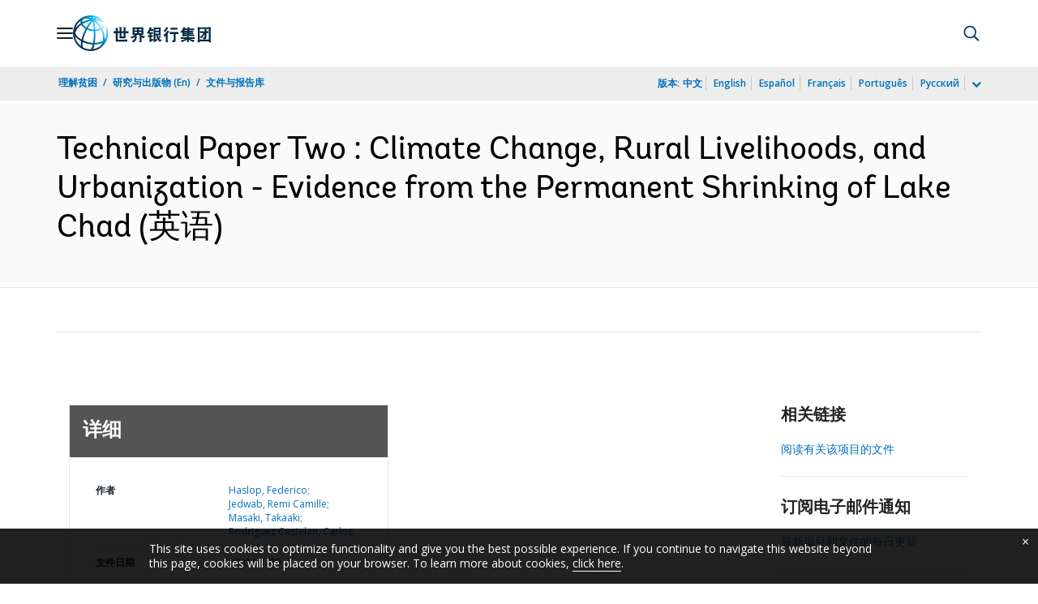

--- FILE ---
content_type: text/html;charset=utf-8
request_url: https://documents.shihang.org/zh/publication/documents-reports/documentdetail/486741636441318243
body_size: 20832
content:

    




<!DOCTYPE html>

<html lang="zh">
    
        <head>
     

<META HTTP-EQUIV="Cache-Control" CONTENT="max-age=43200">
 <meta http-equiv="X-UA-Compatible" content="IE=edge" />
    <script defer="defer" type="text/javascript" src="https://rum.hlx.page/.rum/@adobe/helix-rum-js@%5E2/dist/micro.js" data-routing="env=prod,tier=publish,ams=World Bank"></script>
<link rel="shortcut icon" href="/content/dam/wbr-redesign/logos/wbg-favicon.png" type="image/png"/>
    <meta name="viewport" content="width=device-width"/>
	<meta http-equiv="Content-Type" content="text/html; charset=utf-8">
	<link rel="canonical" href="https://documents.shihang.org/zh/publication/documents-reports/documentdetail/486741636441318243"/>
	<meta name="language" content="zh"/>
	<meta name="description" content="There is a vast economic literature studying the effects of climate change on long-run growth, migration, urbanization, and human capital, among several other outcomes. ."/> 
	<title>Technical Paper Two : Climate Change, Rural Livelihoods, and Urbanization - Evidence from the Permanent Shrinking of Lake Chad</title>
    <meta name="author" content="Haslop, Federico,Jedwab, Remi Camille,Masaki, Takaaki,Rodriguez Castelan, Carlos,">
    <meta name="publisher" content="Haslop, Federico,Jedwab, Remi Camille,Masaki, Takaaki,Rodriguez Castelan, Carlos,">
    <meta name="keywords" content=""/>
    <meta property="og:title" content="Technical Paper Two : Climate Change, Rural Livelihoods, and Urbanization - Evidence from the Permanent Shrinking of Lake Chad"/>
    <meta property="og:site_name" content="World Bank"/>
    <meta property="og:description" content="There is a vast economic literature studying the effects of climate change on long-run growth, migration, urbanization, and human capital, among several other outcomes. ."/>
    <meta property="og:type" content="website"/>
    <meta property="og:test" content="https://www.worldbank.org/content/dam/wbr/share-logo/social-share.jpg"/>
    <meta property="og:image:type" content="image/jpg" />
    <meta property="og:image:width" content="1200" />
    <meta property="og:image:height" content="630" />
    <meta property="og:image" content="https://www.worldbank.org/content/dam/wbr/share-logo/social-share.jpg"/>
    <meta property="og:url" content="https://documents.shihang.org/zh/publication/documents-reports/documentdetail/486741636441318243"/>
    <meta name="twitter:site" content="World Bank"/>
    <meta name="twitter:title" content="Technical Paper Two : Climate Change, Rural Livelihoods, and Urbanization - Evidence from the Permanent Shrinking of Lake Chad"/>
    <meta name="twitter:creator" content="@worldbank" />
    <meta name="twitter:description" content="There is a vast economic literature studying the effects of climate change on long-run growth, migration, urbanization, and human capital, among several other outcomes. ."/>
    <meta name="twitter:url" content="https://documents.shihang.org/zh/publication/documents-reports/documentdetail/486741636441318243" />
    <meta name="twitter:image:src" content="https://www.worldbank.org/content/dam/wbr/share-logo/social-share.jpg"/>
    <meta name="dcterms.title" content="Technical Paper Two : Climate Change, Rural Livelihoods, and Urbanization - Evidence from the Permanent Shrinking of Lake Chad" />
    <meta name="dcterms.type" content="Text/HTML" />
    <meta name="dcterms.identifier" content="https://documents.shihang.org/zh/publication/documents-reports/documentdetail/486741636441318243"/>
    <meta name="dcterms.language" content="en" />
	  


 


   
 








<script src="//assets.adobedtm.com/223f6e2cf7c9/3eb6c9b72a93/launch-7bc0cdc67098.min.js" async></script>



<link rel="stylesheet" href="/etc.clientlibs/worldbankgroup/clientlibs/clientlib-base.css" type="text/css"><link rel="stylesheet" href="/etc.clientlibs/worldbankgroup/components/content/f03v1_pagetools/clientlibs/site.css" type="text/css"><link rel="stylesheet" href="/etc.clientlibs/worldbankgroup/components/content/dnrdetail/clientlibs/site.css" type="text/css"><link href="//fonts.googleapis.com/css?family=Open+Sans:300,300i,400,400i,600,600i,700,700i,800,800i&subset=cyrillic,cyrillic-ext,greek,greek-ext,latin-ext,vietnamese" rel='stylesheet' type='text/css'/>

    	<script type="text/javascript" src="/etc.clientlibs/worldbankgroup/clientlibs/vendor/jquery.js"></script></head>

          

<body>
    <div id="wbg-aem-target" class="wbg-aem-target"></div>
     







<header>
    <a tabindex="0" id="skip-to-main-content" class="visually-hidden focusable" href="#main">Skip to Main Navigation</a>
    
    <div class="lp__navbar lp__navbar_default ">
        <div class="container">
            <div class="header block" data-block-name="header" data-block-status="loaded">
        <div class="nav-wrapper">
        <nav id="nav" aria-expanded="false">
        <div class="nav-hamburger" title="Hamburger"><button type="button" aria-controls="nav"
        aria-label="Open navigation" data-toggle="collapse" data-target="#menuItems"
        aria-expanded="false" aria-controls="menuItems"><span
        class="nav-hamburger-icon collapsed"></span></button>
        </div>
        <div class="section nav-brand" data-section-status="loaded" style="">
        
        <div class="default-content-wrapper"><a href="https://www.shihang.org/ext/zh/home" title="World Bank Logo">
        <picture>
                <source type="image/webp"
                        srcset="https://www.shihang.org/ext/zh/media_194cdbf66b325d9d87f2b575aa6bd9ed37697c934.svg?width=2000&amp;format=webply&amp;optimize=medium"
                        media="(min-width: 600px)">
                <source type="image/webp"
                        srcset="https://www.shihang.org/ext/zh/media_194cdbf66b325d9d87f2b575aa6bd9ed37697c934.svg?width=750&amp;format=webply&amp;optimize=medium">
                <source type="image/svg+xml"
                        srcset="https://www.shihang.org/ext/zh/media_194cdbf66b325d9d87f2b575aa6bd9ed37697c934.svg?width=2000&amp;format=svg&amp;optimize=medium"
                        media="(min-width: 600px)">
                <img loading="lazy" alt="World Bank Logo" src="https://www.shihang.org/ext/zh/media_194cdbf66b325d9d87f2b575aa6bd9ed37697c934.svg?width=750&amp;format=svg&amp;optimize=medium" width="132" height="34">
        </picture>
        </a></div>
        </div>
        <div class="section nav-sections" data-section-status="loaded" style="">
        
        
        <div class="default-content-wrapper">
        <p class="auto-image-container">
        <picture>
                <source type="image/webp"
                        srcset="https://www.shihang.org/ext/zh/media_1309e5a58406d881f447945ab01ce4f6ceea52c3b.svg?width=2000&amp;format=webply&amp;optimize=medium"
                        media="(min-width: 600px)">
                <source type="image/webp"
                        srcset="https://www.shihang.org/ext/zh/media_1309e5a58406d881f447945ab01ce4f6ceea52c3b.svg?width=750&amp;format=webply&amp;optimize=medium">
                <source type="image/svg+xml"
                        srcset="https://www.shihang.org/ext/zh/media_1309e5a58406d881f447945ab01ce4f6ceea52c3b.svg?width=2000&amp;format=svg&amp;optimize=medium"
                        media="(min-width: 600px)">
                <img loading="lazy" alt="Trending" src="https://www.shihang.org/ext/zh/media_1309e5a58406d881f447945ab01ce4f6ceea52c3b.svg?width=750&amp;format=svg&amp;optimize=medium" width="15" height="11">
        </picture>
        </p><a href="https://www.shihang.org/zh/topic/climatechange/overview" target="_blank">
        <p><span>热点数据</span><span>气候适应型灌溉技术有望为额外14亿人提供食物&nbsp;</span></p>
        </a>
        </div>
        <div class="nav-menu-overlay collapse" id="menuItems">
        <div class="nav-menu" aria-hidden="true">
        <div class="nav-menu-column left" style="display: flex;">
                <ul>
                        <li tabindex="0" aria-expanded="true" class="selected">
                                <span textcontent=""></span><a href="https://www.shihang.org/ext/zh/who-we-are">我们是谁</a>
                        </li>
                        <li tabindex="0" aria-expanded="false"><span
                                        textcontent=""></span><a href="https://www.shihang.org/zh/what-we-do">我们做什么</a>
                        </li>
                        <li tabindex="0" aria-expanded="false"><span
                                        textcontent=""></span><a href="https://www.shihang.org/zh/where-we-work">我们在哪里工作</a>
                        </li>
                        <li tabindex="0" aria-expanded="false"><span
                                        textcontent=""></span><a href="https://www.shihang.org/zh/understanding-poverty">我们如何工作</a>
                        </li>
                        <li tabindex="0" aria-expanded="false"><span
                                        textcontent=""></span><a href="https://www.shihang.org/zh/work-with-us">同我们合作</a>
                        </li>
                        <li tabindex="0" aria-expanded="false"><span
                                        textcontent=""></span><a href="https://www.shihang.org/zh/news"> 新闻与活动</a>
                        </li>
                </ul>
        </div>
        <div class="nav-menu-column right" style="display: flex;"><button
                        class="nav-menu-overlay-back" aria-label="go back"
                        style="display: none;"></button>
                <p class="submenu-main-title" style="display: none;"><a></a></p>
                <ul id="submenu_0" class="submenu" style="display: flex;">
                        <li class="" role="link">关于世界银行<ul>
                                        <li class=""><a href="https://www.shihang.org/zh/about/leadership">机构<span></span></a>
                                        </li>
                                        <li class=""><a href="https://www.shihang.org/zh/archive/history">世界银行历史<span></span></a>
                                        </li>
                                        <li class=""><a href="https://www.worldbank.org/en/archive/home">档案
                                                        (En)<span></span></a>
                                        </li>
                                    </ul>
                        </li>
                        <li class="" role="link">专家与领导班子<ul>
						                <li class=""><a href="https://www.shihang.org/zh/about/leadership/managers">领导班子<span></span></a>
                                        </li>
                                        <li class=""><a href="https://www.shihang.org/zh/about/leadership/governors">理事会<span></span></a>
                                        </li>
                                        <li class=""><a href="https://www.shihang.org/zh/about/leadership/directors">执行董事会
                                                        <span></span></a></li>
                                        <li class=""><a href="https://www.shihang.org/zh/about/people/all">专家
                                                        <span></span></a></li>
                                </ul>
                        </li>
                        <li class="" role="link">问责<ul>
                                        <li class=""><a href="https://www.shihang.org/zh/about/annual-report">年度报告<span></span></a>
                                        </li>
                                        <li class=""><a href="https://www.worldbank.org/en/who-we-are/betterbank">“更好的世行”倡议 (En)<span></span></a></li>
										<li class=""><a href="https://scorecard.worldbank.org/en/scorecard/home">机构计分卡
                                                        (En)<span></span></a>
                                        </li>
										<li class=""><a href="https://financesapp.worldbank.org/summaries/ibrd-ida/#ibrd-net/" target="_blank">世界银行财务
                                                        (En)&nbsp;<span class="lp lp-external-link"></span></a>
                                        </li>
                                        <li class=""><a href="https://www.shihang.org/zh/access-to-information">信息获取<span></span></a>
                                        </li>
										<li class=""><a href="https://policies.worldbank.org/en/policies?k=General%20Conditions%20for%20IBRD&amp;type=published">政策与程序
                                                        (En) <span></span></a>
                                        </li>
										<li class=""><a href="https://projects.shihang.org/zh/projects-operations/products-and-services/grievance-redress-service">申述服务
                                                        <span></span></a></li>
										 <li class=""><a href="https://www.worldbank.org/en/about/unit/integrity-vice-presidency">廉政局
                                                        (En) <span></span></a>
                                        </li>
                                        <li class=""><a href="https://accountability.worldbank.org/en/home" target="_blank">问责机制
                                                        (En)&nbsp;<span class="lp lp-external-link"></span></a>
                                        </li>
                                        
                                        <li class=""><a href="https://www.worldbank.org/en/programs/accountability/data-privacy" target="_blank">数据隐私权
                                                        (En)&nbsp;<span class="lp lp-external-link"></span></a>
                                        </li>
                                        
                                       
                                        <li class=""><a href="https://www.inspectionpanel.org/chinese" target="_blank">独立监察小组
                                                        &nbsp;<span class="lp lp-external-link"></span></a></li>
                                        
                                        <li class=""><a href="https://ieg.worldbankgroup.org/" target="_blank">独立评估局
                                                        (En)&nbsp;<span class="lp lp-external-link"></span></a>
                                        </li>
                                        <li class=""><a href="https://www.cao-ombudsman.org/" target="_blank">合规顾问监察员办公室
                                                        (En)&nbsp;<span class="lp lp-external-link"></span></a></li>
                                        
                                </ul>
                        </li>
                        <li class="footer" role="link">世界银行集团机构<ul>
                                        <li class=""><a href="https://www.shihang.org/zh/who-we-are/ibrd">国际复兴开发银行
                                                        (IBRD)<span></span></a>
                                        </li>
                                        <li class=""><a href="https://ida.worldbank.org/">国际开发协会
                                                        (IDA)
                                                        (En)<span></span></a>
                                        </li>
                                        <li class=""><a href="https://www.ifc.org/">国际金融公司
                                                        (IFC)
                                                        (En)<span></span></a>
                                        </li>
                                        <li class=""><a href="https://www.miga.org/">多边投资担保机构
                                                        (MIGA)
                                                        (En)<span></span></a>
                                        </li>
                                        <li class=""><a href="https://icsid.worldbank.org/">国际投资争端解决中心
                                                        (ICSID)
                                                        (En)<span></span></a>
                                        </li>
                                </ul>
                        </li>
                </ul>
                <ul id="submenu_1" class="submenu" style="display: none;">
                        <li class="" role="link">发展项目<ul>
                                        <li class=""><a href="https://projects.shihang.org/zh/projects-operations/projects-home?lang=zh">项目<span></span></a>
                                                <ul>
                                                        <li class=""><a href="https://projects.shihang.org/zh/projects-operations/project-country?lang=zh&amp;page=">按国家<span></span></a>
                                                        </li>
                                                        <li class=""><a href="https://projects.shihang.org/zh/projects-operations/project-sector?lang=zh&amp;page=">按行业<span></span></a>
                                                        </li>
                                                        <li class=""><a href="https://projects.shihang.org/zh/projects-operations/project-theme?lang=zh&amp;page=">按主题<span></span></a>
                                                        </li>
                                                </ul>
                                        </li>
                                        <li class=""><a href="https://www.worldbank.org/en/projects-operations/country-strategies">国家伙伴框架
                                                        (En) <span></span></a>
                                                <ul>
                                                        <li class=""><a href="https://projects.shihang.org/zh/projects-operations/environmental-and-social-policies">项目的环境与社会政策
                                                                        <span></span></a>
                                                        </li>
                                                        
                                                </ul>
                                        </li>
										<li class=""><a href=" https://www.worldbank.org/en/programs/project-procurement">机构采购
                                                                        (En)<span></span></a>
                                                        </li>
                                        <li class=""><a href="https://www.worldbank.org/en/news/all?lang_exact=Chinese&amp;displayconttype_exact=Results">成果
                                                        <span></span></a></li>
                                </ul>
                        </li>
                        <li class="" role="link">产品与服务<ul>
                                        <li class=""><a href="https://www.worldbank.org/en/what-we-do/products-and-services">融资产品与咨询服务
                                                        (En)<span></span></a>
                                        </li>
                                        <li class=""><a href="https://treasury.worldbank.org/en/about/unit/treasury">司库
                                                        (En) <span></span></a>
                                        </li>
                                        <li class=""><a href="https://treasury.worldbank.org/en/about/unit/treasury/asset-management">资产管理
                                                        (En) <span></span></a>
                                        </li>
										 <li class=""><a href="https://www.worldbank.org/en/programs/trust-funds-and-programs">信托基金目录
                                                        (En) <span></span></a>
                                        </li>
                                </ul>
                        </li>
                        <li class="" role="link">发展知识 <ul>
                                        <li class=""><a href="https://academy.worldbank.org/en/home">世界银行集团学院
                                                        (En) <span></span></a>
                                        </li>
                                        <li class=""><a href="https://www.worldbank.org/en/research">研究与出版物
                                                        (En) <span></span></a>
                                        </li>
                                        <li class=""><a href="https://data.worldbank.org.cn/">公开数据<span></span></a>
											    <ul>
													<li
															class="">
															<a href="https://data.worldbank.org.cn/country">按国家<span></span></a>
													</li>
													<li
															class="">
															<a href="https://data.worldbank.org.cn/indicator">按指标<span></span></a>
													</li>
                                                </ul>
                                        </li>
                                        <li class=""><a href="https://wbg.edcast.com/">开放学习
                                                        (En) <span></span></a>
                                        </li>
                                        <li class=""><a href="https://openknowledge.worldbank.org/home">知识文库
                                                        (En) <span></span></a>
                                        </li>
                                       
                                </ul>
                        </li>
                </ul>
                <ul id="submenu_2" class="submenu" style="display: none;">
                        <li class="" role="link">地区<ul>
                                        <li class=""><a href="https://www.worldbank.org/en/region/afr">非洲
                                                        (En)<span></span></a>
                                        </li>
                                        <li class=""><a href="https://www.worldbank.org/en/region/eap">东亚与太平洋
                                                        (En)<span></span></a>
                                        </li>
                                        <li class=""><a href="https://www.worldbank.org/en/region/eca">欧洲与中亚
                                                        (En)<span></span></a>
                                        </li>
                                        <li class=""><a href="https://www.worldbank.org/en/region/lac">拉丁美洲与加勒比
                                                        海(En) <span></span></a>
                                        </li>
                                        <li class=""><a href="https://www.worldbank.org/en/region/mena"> 中东、北非、阿富汗与巴基斯坦(En)<span></span></a>
                                        </li>
                                        <li class=""><a href="https://www.worldbank.org/en/region/sar">南亚
                                                        (En)<span></span></a>
                                        </li>
                                </ul>
                        </li>
                        <li class="" role="link">国家组别<ul>
                                        <li class=""><a href="https://www.worldbank.org/en/where-we-work/eu">欧盟
                                                        (En)<span></span></a>
                                        </li>
                                        <li class=""><a href="https://www.worldbank.org/en/country/mic">中等收入国家
                                                        (En)<span></span></a>
                                        </li>
                                        <li class=""><a href="https://www.worldbank.org/en/country/caribbean">东加勒比国家组织
                                                        (En)<span></span></a>
                                        </li>
                                        <li class=""><a href="https://www.worldbank.org/en/country/pacificislands">太平洋群岛
                                                        (En)<span></span></a>
                                        </li>
                                        <li class=""><a href="https://www.worldbank.org/en/country/smallstates">小国
                                                        (En)<span></span></a>
                                        </li>
                                        <li class=""><a href="https://www.worldbank.org/en/country/gcc">海湾合作委员会
                                                        (En) <span></span></a>
                                        </li>
                                        <li class=""><a href="https://www.worldbank.org/en/country/westerneurope">西欧
                                                        (En)<span></span></a>
                                        </li>
                                </ul>
                        </li>
                        <li>
                                <ul class="browse-country">国家<div><input type="text" placeholder="搜索国家名" id="search-country" data-toggle="dropdown" aria-label="country dropdown" aria-expanded="false">
                                        <p type="button" class="lp__dropdown-toggle" data-toggle="dropdown" aria-label="country dropdown" aria-expanded="false"><span class="sr-only" aria-hidden="true">country dropdown</span></p>
                                                <ul class="country-list dropdown-menu">
                                                     
        <li>
                <a class="dropdown-item" href="https://www.worldbank.org/en/country/afghanistan">阿富汗</a>
                </li>
              <li>
                <a class="dropdown-item" href="https://www.worldbank.org/en/country/albania">阿尔巴尼亚</a>
                <ul><li lang="sq"><a class="dropdown-item" href="https://www.worldbank.org/sq/country/albania">Shqip</a></li></ul>
                
                </li>
              <li>
                <a class="dropdown-item" href="https://www.worldbank.org/en/country/algeria">阿尔及利亚</a>
                <ul><li lang="fr"><a class="dropdown-item" href="https://www.banquemondiale.org/fr/country/algeria">Français</a></li>
                <li lang="ar"><a class="dropdown-item" href="https://www.worldbank.org/en/country/algeria">عربي</a></li></ul>
                
                </li>
              <li>
                <a class="dropdown-item" href="https://www.worldbank.org/en/country/angola">安哥拉</a>
                <ul><li lang="pt"><a class="dropdown-item" href="https://www.worldbank.org/pt/country/angola">Português</a></li></ul>
                
                </li>
              <li>
                <a class="dropdown-item" href="https://www.worldbank.org/en/country/caribbean">安提瓜和巴布达</a>
                </li>
              <li>
                <a class="dropdown-item" href="https://www.worldbank.org/en/country/argentina">阿根廷</a>
                <ul><li lang="es"><a class="dropdown-item" href="https://www.bancomundial.org/es/country/argentina">Español</a></li></ul>
                
                </li>
              <li>
                <a class="dropdown-item" href="https://www.worldbank.org/en/country/armenia">亚美尼亚</a>
                </li>
              <li>
                <a class="dropdown-item" href="https://www.worldbank.org/en/country/austria">奥地利</a>
                </li>
              <li>
                <a class="dropdown-item" href="https://www.worldbank.org/en/country/azerbaijan">阿塞拜疆</a>
                </li>
              <li>
                <a class="dropdown-item" href="https://www.worldbank.org/en/country/gcc">巴林</a>
                </li>
              <li>
                <a class="dropdown-item" href="https://www.worldbank.org/en/country/bangladesh">孟加拉国</a>
                </li>
              <li>
                <a class="dropdown-item" href="https://www.worldbank.org/en/country/belarus">白俄罗斯</a>
                <ul><li lang="ru"><a class="dropdown-item" href="https://www.vsemirnyjbank.org/ru/country/belarus">Русский</a></li></ul>
                
                </li>
              <li>
                <a class="dropdown-item" href="https://www.worldbank.org/en/country/belgium">比利时</a>
                <ul><li lang="fr"><a class="dropdown-item" href="https://www.banquemondiale.org/fr/country/belgium">Français</a></li>
                <li><a class="dropdown-item" href="https://www.banquemondiale.org/fr/country/belgium">Nederlandse</a></li></ul>
                
                </li>
              <li>
                <a class="dropdown-item" href="https://www.worldbank.org/bz">伯利兹</a>
                </li>
              <li>
                <a class="dropdown-item" href="https://www.worldbank.org/en/country/benin">贝宁</a>
                <ul><li lang="fr"> <a class="dropdown-item" href="https://www.banquemondiale.org/benin">Français</a></li></ul>
                
                </li>
              <li>
                <a class="dropdown-item" href="https://www.worldbank.org/en/country/bhutan">不丹</a>
                </li>
              <li>
                <a class="dropdown-item" href="https://www.worldbank.org/en/country/bolivia">玻利维亚</a>
                <ul><li lang="es"><a class="dropdown-item" href="https://www.bancomundial.org/es/country/bolivia">Español</a></li></ul>
                
                </li>
              <li>
                <a class="dropdown-item" href="https://www.worldbank.org/en/country/bosniaandherzegovina">波斯尼亚和黑塞哥维那</a>
                </li>
              <li>
                <a class="dropdown-item" href="https://www.worldbank.org/en/country/botswana">博茨瓦纳</a>
                </li>
              <li>
                <a class="dropdown-item" href="https://www.worldbank.org/en/country/brazil">巴西</a>
                <ul><li lang="pt"><a class="dropdown-item" href="https://www.worldbank.org/pt/country/brazil">Português</a></li></ul>
                
                </li>
              <li>
                <a class="dropdown-item" href="https://www.worldbank.org/en/country/bulgaria">保加利亚</a>
                <ul><li lang="bg"><a class="dropdown-item" href="https://www.worldbank.org/bg/country/bulgaria">Български</a></li></ul>
                
                </li>
              <li>
                <a class="dropdown-item" href="https://www.worldbank.org/en/country/burkinafaso">布基纳法索</a>
                <ul><li lang="fr"><a class="dropdown-item" href="https://www.banquemondiale.org/fr/country/burkinafaso">Français</a></li></ul>
                
                </li>
              <li>
                <a class="dropdown-item" href="https://www.worldbank.org/en/country/burundi">布隆迪</a>
                <ul><li lang="fr"><a class="dropdown-item" href="https://www.banquemondiale.org/fr/country/burundi">Français</a></li></ul>
                
                </li>
              <li>
                <a class="dropdown-item" href="https://www.worldbank.org/en/country/cambodia">柬埔寨</a>
                <ul><li lang="km"><a class="dropdown-item" href="https://www.worldbank.org/km/country/cambodia">ភាសា&ZeroWidthSpace;ខ្មែរ&ZeroWidthSpace;</a></li></ul>
                
                </li>
              <li>
                <a class="dropdown-item" href="https://www.worldbank.org/en/country/cameroon">喀麦隆</a>
                <ul><li lang="fr"><a class="dropdown-item" href="https://www.banquemondiale.org/fr/country/cameroon">Français</a></li></ul>
                
                </li>
              <li>
                <a class="dropdown-item" href="https://www.worldbank.org/en/country/canada">加拿大</a>
                <ul><li lang="fr"><a class="dropdown-item" href="https://www.banquemondiale.org/fr/country/canada">Français</a></li></ul>
                
                </li>
              <li>
                <a class="dropdown-item" href="https://www.worldbank.org/en/country/capeverde">佛得角</a>
                <ul><li lang="pt"><a class="dropdown-item" href="https://www.worldbank.org/pt/country/capeverde">Português</a></li></ul>
                
                </li>
              <li>
                <a class="dropdown-item" href="https://www.worldbank.org/en/country/centralafricanrepublic">中非共和国</a>
                <ul><li lang="fr"><a class="dropdown-item" href="https://www.banquemondiale.org/fr/country/centralafricanrepublic">Français</a></li></ul>
                
                </li>
              <li>
                <a class="dropdown-item" href="https://www.worldbank.org/en/country/chad">乍得</a>
                <ul><li lang="fr"><a class="dropdown-item" href="https://www.banquemondiale.org/fr/country/chad">Français</a></li></ul>
                
                </li>
              <li>
                <a class="dropdown-item" href="https://www.worldbank.org/en/country/chile">智利</a>
                <ul><li lang="es"><a class="dropdown-item" href="https://www.bancomundial.org/es/country/chile">Español</a></li></ul>
                
                </li>
              <li>
                <a class="dropdown-item" href="https://www.shihang.org/china">中国</a>
                <ul><li lang="en"><a class="dropdown-item" href="https://www.worldbank.org/en/country/china">English</a></li></ul>
                
                </li>
              <li>
                <a class="dropdown-item" href="https://www.worldbank.org/en/country/colombia">哥伦比亚</a>
                <ul><li lang="es"><a class="dropdown-item" href="https://www.bancomundial.org/es/country/colombia">Español</a></li></ul>
                
                </li>
              <li>
                <a class="dropdown-item" href="https://www.worldbank.org/en/country/comoros">科摩罗</a>
                <ul><li lang="fr"><a class="dropdown-item" href="https://www.banquemondiale.org/fr/country/comoros">Français</a></li></ul>
                
                </li>
              <li>
                <a class="dropdown-item" href="https://www.worldbank.org/en/country/drc">刚果民主共和国</a>
                <ul><li lang="fr"><a class="dropdown-item" href="https://www.banquemondiale.org/fr/country/drc">Français</a></li></ul>
                
                </li>
              <li>
                <a class="dropdown-item" href="https://www.worldbank.org/en/country/congo">刚果共和国</a>
                <ul><li lang="fr"><a class="dropdown-item" href="https://www.banquemondiale.org/fr/country/congo">Français</a></li></ul>
                
                </li>
              <li>
                <a class="dropdown-item" href="https://www.worldbank.org/en/country/costarica">哥斯达黎加</a>
                <ul><li lang="es"><a class="dropdown-item" href="https://www.bancomundial.org/es/country/costarica">Español</a></li></ul>
                
                </li>
              <li>
                <a class="dropdown-item" href="https://www.worldbank.org/en/country/cotedivoire">科特迪瓦</a>
                <ul><li lang="fr"><a class="dropdown-item" href="https://www.banquemondiale.org/fr/country/cotedivoire">Français</a></li></ul>
                
                </li>
              <li>
                <a class="dropdown-item" href="https://www.worldbank.org/en/country/croatia">克罗地亚</a>
                </li>
              <li>
                <a class="dropdown-item" href="https://www.worldbank.org/en/country/eumemberstates">捷克共和国</a>
                </li>
              <li>
                <a class="dropdown-item" href="https://www.worldbank.org/en/country/denmark">丹麦</a>
                </li>
              <li>
                <a class="dropdown-item" href="https://www.worldbank.org/en/country/djibouti">吉布提</a>
                </li>
              <li>
                <a class="dropdown-item" href="https://www.worldbank.org/en/country/caribbean">多米尼克</a>
                </li>
              <li>
                <a class="dropdown-item" href="https://www.worldbank.org/en/country/dominicanrepublic">多米尼加共和国</a>
                <ul><li lang="es"><a class="dropdown-item" href="https://www.bancomundial.org/es/country/dominicanrepublic">Español</a></li></ul>
                
                </li>
              <li>
                <a class="dropdown-item" href="https://www.worldbank.org/en/country/ecuador">厄瓜多尔</a>
                <ul><li lang="es"><a class="dropdown-item" href="https://www.bancomundial.org/es/country/ecuador">Español</a></li></ul>
                
                </li>
              <li>
                <a class="dropdown-item" href="https://www.worldbank.org/en/country/egypt">阿拉伯埃及共和国</a>
                <ul><li lang="ar"><a class="dropdown-item" href="https://www.albankaldawli.org/ar/country/egypt">العربية</a></li></ul>
                
                </li>
              <li>
                <a class="dropdown-item" href="https://www.worldbank.org/en/country/elsalvador">萨尔瓦多</a>
                <ul><li lang="es"><a class="dropdown-item" href="https://www.bancomundial.org/es/country/elsalvador">Español</a></li></ul>
                
                </li>
              <li>
                <a class="dropdown-item" href="https://www.worldbank.org/en/country/equatorialguinea">赤道几内亚</a>
                </li>
              <li>
                <a class="dropdown-item" href="https://www.worldbank.org/en/country/eritrea">厄立特里亚</a>
                </li>
              <li>
                <a class="dropdown-item" href="https://www.worldbank.org/en/country/eumemberstates">爱沙尼亚</a>
                </li>
              <li>
                <a class="dropdown-item" href="https://www.worldbank.org/en/country/ethiopia">埃塞俄比亚</a>
                </li>
              <li>
                <a class="dropdown-item" href="https://www.worldbank.org/en/country/pacificislands">斐济</a>
                </li>
              <li>
                <a class="dropdown-item" href="https://www.worldbank.org/en/country/finland">芬兰</a>
                </li>
              <li>
                <a class="dropdown-item" href="https://www.worldbank.org/en/country/france">法国</a>
                <ul><li lang="fr"><a class="dropdown-item" href="https://www.banquemondiale.org/fr/country/france">Français</a></li></ul>
                
                </li>
              <li>
                <a class="dropdown-item" href="https://www.worldbank.org/en/country/gabon">加蓬</a>
                <ul><li lang="fr"><a class="dropdown-item" href="https://www.banquemondiale.org/fr/country/gabon">Français</a></li></ul>
                
                </li>
              <li>
                <a class="dropdown-item" href="https://www.worldbank.org/en/country/gambia">冈比亚</a>
                </li>
              <li>
                <a class="dropdown-item" href="https://www.worldbank.org/en/country/georgia">格鲁吉亚</a>
                </li>
              <li>
                <a class="dropdown-item" href="https://www.worldbank.org/en/country/germany">德国</a>
                </li>
              <li>
                <a class="dropdown-item" href="https://www.worldbank.org/en/country/ghana">加纳</a>
                </li>
              <li>
                <a class="dropdown-item" href="https://www.worldbank.org/en/country/greece">希腊</a>
                </li>
              <li>
                <a class="dropdown-item" href="https://www.worldbank.org/en/country/caribbean">格林纳达</a>
                </li>
              <li>
                <a class="dropdown-item" href="https://www.worldbank.org/en/country/guatemala">危地马拉</a>
                <ul><li lang="es"><a class="dropdown-item" href="https://www.bancomundial.org/es/country/guatemala">Español</a></li></ul>
                
                </li>
              <li>
                <a class="dropdown-item" href="https://www.worldbank.org/en/country/guinea">几内亚</a>
                <ul><li lang="fr"><a class="dropdown-item" href="https://www.banquemondiale.org/fr/country/guinea">Français</a></li></ul>
                
                </li>
              <li>
                <a class="dropdown-item" href="https://www.worldbank.org/en/country/guineabissau">几内亚比绍</a>
                <ul><li lang="pt"><a class="dropdown-item" href="https://www.worldbank.org/pt/country/guineabissau">Português</a></li></ul>
                
                </li>
              <li>
                <a class="dropdown-item" href="https://www.worldbank.org/en/country/guyana">圭亚那</a>
                </li>
              <li>
                <a class="dropdown-item" href="https://www.worldbank.org/en/country/haiti">海地</a>
                <ul><li lang="fr"><a class="dropdown-item" href="https://www.banquemondiale.org/fr/country/haiti">Français</a></li></ul>
                
                </li>
              <li>
                <a class="dropdown-item" href="https://www.worldbank.org/en/country/honduras">洪都拉斯</a>
                <ul><li lang="es"><a class="dropdown-item" href="https://www.bancomundial.org/es/country/honduras">Español</a></li></ul>
                
                </li>
              <li>
                <a class="dropdown-item" href="https://www.worldbank.org/en/country/eumemberstates">匈牙利</a>
                </li>
              <li>
                <a class="dropdown-item" href="https://www.worldbank.org/en/country/iceland">冰岛</a>
                </li>
              <li>
                <a class="dropdown-item" href="https://www.worldbank.org/en/country/india">印度</a>
                <ul><li lang="hi"><a class="dropdown-item" href="https://www.worldbank.org/hi/country/india">Hindi</a></li></ul>
                
                </li>
              <li>
                <a class="dropdown-item" href="https://www.worldbank.org/en/country/indonesia">印度尼西亚</a>
                <ul><li lang="in"><a class="dropdown-item" href="https://www.worldbank.org/in/country/indonesia">Bahasa</a></li></ul>
                
                </li>
              <li>
                <a class="dropdown-item" href="https://www.worldbank.org/en/country/iran">伊朗</a>
                </li>
              <li>
                <a class="dropdown-item" href="https://www.worldbank.org/en/country/iraq">伊拉克</a>
                <ul><li lang="ar"><a class="dropdown-item" href="https://www.albankaldawli.org/ar/country/iraq">عربي</a></li></ul>
                
                </li>
              <li>
                <a class="dropdown-item" href="https://data.worldbank.org/country/israel">以色列</a>
                </li>
              <li>
                <a class="dropdown-item" href="https://www.worldbank.org/en/country/italy">意大利</a>
                </li>
              <li>
                <a class="dropdown-item" href="https://www.worldbank.org/en/country/jamaica">牙买加</a>
                </li>
              <li>
                <a class="dropdown-item" href="https://www.worldbank.org/en/country/japan">日本</a>
                <ul><li lang="ja"><a class="dropdown-item" href="https://www.worldbank.org/ja/country/japan">日本語</a></li></ul>
                
                </li>
              <li>
                <a class="dropdown-item" href="https://www.worldbank.org/en/country/jordan">约旦</a>
                <ul><li lang="ar"><a class="dropdown-item" href="https://www.albankaldawli.org/ar/country/jordan">عربي</a></li></ul>
                
                </li>
              <li>
                <a class="dropdown-item" href="https://www.worldbank.org/en/country/kazakhstan">哈萨克斯坦</a>
                <ul><li lang="ru"><a class="dropdown-item" href="https://www.vsemirnyjbank.org/ru/country/kazakhstan">Русский</a></li></ul>
                
                </li>
              <li>
                <a class="dropdown-item" href="https://www.worldbank.org/en/country/kenya">肯尼亚</a>
                </li>
              <li>
                <a class="dropdown-item" href="https://www.worldbank.org/en/country/pacificislands">基里巴斯</a>
                </li>
              <li>
                <a class="dropdown-item" href="https://www.worldbank.org/en/country/korea">韩国</a>
                </li>
              <li>
                <a class="dropdown-item" href="https://www.worldbank.org/en/country/kosovo">科索沃</a>
                </li>
              <li>
                <a class="dropdown-item" href="https://www.worldbank.org/en/country/gcc">科威特</a>
                </li>
              <li>
                <a class="dropdown-item" href="https://www.worldbank.org/en/country/kyrgyzrepublic">吉尔吉斯共和国</a>
                <ul><li lang="ru"><a class="dropdown-item" href="https://www.vsemirnyjbank.org/ru/country/kyrgyzrepublic">Русский</a></li></ul>
                
                </li>
              <li>
                <a class="dropdown-item" href="https://www.worldbank.org/en/country/lao">老挝</a>
                </li>
              <li>
                <a class="dropdown-item" href="https://www.worldbank.org/en/country/eumemberstates">拉脱维亚</a>
                </li>
              <li>
                <a class="dropdown-item" href="https://www.worldbank.org/en/country/lebanon">黎巴嫩</a>
                <ul><li lang="ar"><a class="dropdown-item" href="https://www.albankaldawli.org/ar/country/lebanon">عربي</a></li></ul>
                
                </li>
              <li>
                <a class="dropdown-item" href="https://www.worldbank.org/en/country/lesotho">莱索托</a>
                </li>
              <li>
                <a class="dropdown-item" href="https://www.worldbank.org/en/country/liberia">利比里亚</a>
                </li>
              <li>
                <a class="dropdown-item" href="https://www.worldbank.org/en/country/libya">利比亚</a>
                <ul><li lang="ar"><a class="dropdown-item" href="https://www.albankaldawli.org/ar/country/libya">عربي</a></li></ul>
                
                </li>
              <li>
                <a class="dropdown-item" href="https://www.worldbank.org/en/country/eumemberstates">立陶宛</a>
                </li>
              <li>
                <a class="dropdown-item" href="https://www.worldbank.org/en/country/luxembourg">卢森堡</a>
                <ul><li lang="fr"><a class="dropdown-item" href="https://www.banquemondiale.org/fr/country/luxembourg">Français</a></li></ul>
                
                </li>
              <li>
                <a class="dropdown-item" href="https://www.worldbank.org/en/country/northmacedonia">马斯顿（前南斯拉夫马其顿共和国）</a>
                <ul><li lang="mk"><a class="dropdown-item" href="https://www.worldbank.org/mk/country/macedonia">македонски</a></li></ul>
                
                </li>
              <li>
                <a class="dropdown-item" href="https://www.worldbank.org/en/country/madagascar">马达加斯加</a>
                <ul><li lang="fr"><a class="dropdown-item" href="https://www.banquemondiale.org/fr/country/madagascar">Français</a></li></ul>
                
                </li>
              <li>
                <a class="dropdown-item" href="https://www.worldbank.org/en/country/malawi">马拉维</a>
                </li>
              <li>
                <a class="dropdown-item" href="https://www.worldbank.org/en/country/malaysia">马来西亚</a>
                </li>
              <li>
                <a class="dropdown-item" href="https://www.worldbank.org/en/country/maldives">马尔代夫</a>
                </li>
              <li>
                <a class="dropdown-item" href="https://www.worldbank.org/en/country/mali">马里</a>
                <ul><li lang="fr"><a class="dropdown-item" href="https://www.banquemondiale.org/fr/country/mali">Français</a></li></ul>
                
                </li>
              <li>
                <a class="dropdown-item" href="https://www.worldbank.org/en/country/pacificislands">马绍尔群岛</a>
                </li>
              <li>
                <a class="dropdown-item" href="https://www.worldbank.org/en/country/mauritania">毛里塔尼亚</a>
                <ul><li lang="fr"><a class="dropdown-item" href="https://www.banquemondiale.org/fr/country/mauritania">Français</a></li></ul>
                
                </li>
              <li>
                <a class="dropdown-item" href="https://www.worldbank.org/en/country/mauritius">毛里求斯</a>
                <ul><li lang="fr"><a class="dropdown-item" href="https://www.banquemondiale.org/fr/country/mauritius">Français</a></li></ul>
                
                </li>
              <li>
                <a class="dropdown-item" href="https://www.worldbank.org/en/country/mexico">墨西哥</a>
                <ul><li><a class="dropdown-item" href="https://www.bancomundial.org/es/country/mexico">Español</a></li></ul>
                
                </li>
              <li>
                <a class="dropdown-item" href="https://www.worldbank.org/en/country/pacificislands">密克罗尼西亚联邦国</a>
                </li>
              <li>
                <a class="dropdown-item" href="https://www.worldbank.org/en/country/moldova">摩尔多瓦</a>
                <ul><li><a class="dropdown-item" href="https://www.worldbank.org/ro/country/moldova">română</a></li></ul>
                
                </li>
              <li>
                <a class="dropdown-item" href="https://www.worldbank.org/en/country/mongolia">蒙古</a>
                <ul><li><a class="dropdown-item" href="https://www.worldbank.org/mn/country/mongolia">Монгол</a></li></ul>
                
                </li>
              <li>
                <a class="dropdown-item" href="https://www.worldbank.org/en/country/montenegro">黑山</a>
                </li>
              <li>
                <a class="dropdown-item" href="https://www.worldbank.org/en/country/morocco">摩洛哥</a>
                <ul><li lang="ar"><a class="dropdown-item" href="https://www.albankaldawli.org/ar/country/morocco">عربي</a></li>
                <li lang="fr"><a class="dropdown-item" href="https://www.banquemondiale.org/fr/country/morocco">Français</a></li></ul>
                
                </li>
              <li>
                <a class="dropdown-item" href="https://www.worldbank.org/en/country/mozambique">莫桑比克</a>
                <ul><li lang="pt"><a class="dropdown-item" href="https://www.worldbank.org/pt/country/mozambique">Português</a></li></ul>
                
                </li>
              <li>
                <a class="dropdown-item" href="https://www.worldbank.org/en/country/myanmar">缅甸</a>
                </li>
              <li>
                <a class="dropdown-item" href="https://www.worldbank.org/en/country/namibia">纳米比亚</a>
                </li>
              <li>
                <a class="dropdown-item" href="https://www.worldbank.org/en/country/pacificislands">瑙鲁</a>
                </li>
              <li>
                <a class="dropdown-item" href="https://www.worldbank.org/en/country/nepal">尼泊尔</a>
                </li>
              <li>
                <a class="dropdown-item" href="https://www.worldbank.org/en/country/netherlands">荷兰</a>
                </li>
              <li>
                <a class="dropdown-item" href="https://www.worldbank.org/en/country/nicaragua">尼加拉瓜</a>
                <ul><li lang="es"><a class="dropdown-item" href="https://www.bancomundial.org/es/country/nicaragua">Español</a></li></ul>
                
                </li>
              <li>
                <a class="dropdown-item" href="https://www.worldbank.org/en/country/niger">尼日尔</a>
                <ul><li lang="fr"><a class="dropdown-item" href="https://www.banquemondiale.org/fr/country/niger">Français</a></li></ul>
                
                </li>
              <li>
                <a class="dropdown-item" href="https://www.worldbank.org/en/country/nigeria">尼日利亚</a>
                </li>
              <li>
                <a class="dropdown-item" href="https://www.worldbank.org/en/country/norway">挪威</a>
                </li>
              <li>
                <a class="dropdown-item" href="https://www.worldbank.org/en/country/gcc">阿曼</a>
                </li>
              <li>
                <a class="dropdown-item" href="https://www.worldbank.org/en/country/pakistan">巴基斯坦</a>
                </li>
              <li>
                <a class="dropdown-item" href="https://www.worldbank.org/en/country/pacificislands">帕劳</a>
                </li>
              <li>
                <a class="dropdown-item" href="https://www.worldbank.org/en/country/panama">巴拿马</a>
                <ul><li lang="es"><a class="dropdown-item" href="https://www.bancomundial.org/es/country/panama">Español</a></li></ul>
                
                </li>
              <li>
                <a class="dropdown-item" href="https://www.worldbank.org/en/country/png">巴布亚新几内亚</a>
                </li>
              <li>
                <a class="dropdown-item" href="https://www.worldbank.org/en/country/paraguay">巴拉圭</a>
                <ul><li lang="es"><a class="dropdown-item" href="https://www.bancomundial.org/es/country/paraguay">Español</a></li></ul>
                
                </li>
              <li>
                <a class="dropdown-item" href="https://www.worldbank.org/en/country/peru">秘鲁</a>
                <ul><li lang="es"><a class="dropdown-item" href="https://www.bancomundial.org/es/country/peru">Español</a></li></ul>
                
                </li>
              <li>
                <a class="dropdown-item" href="https://www.worldbank.org/en/country/philippines">菲律宾</a>
                </li>
              <li>
                <a class="dropdown-item" href="https://www.worldbank.org/en/country/poland">波兰</a>
                <ul><li lang="pl"><a class="dropdown-item" href="https://www.worldbank.org/pl/country/poland">Polski</a></li></ul>
                
                </li>
              <li>
                <a class="dropdown-item" href="https://www.worldbank.org/en/country/portugal">葡萄牙</a>
                </li>
              <li>
                <a class="dropdown-item" href="https://www.worldbank.org/en/country/gcc">卡塔尔</a>
                </li>
              <li>
                <a class="dropdown-item" href="https://www.worldbank.org/en/country/romania">罗马尼亚</a>
                <ul><li lang="ro"><a class="dropdown-item" href="https://www.worldbank.org/ro/country/romania">Română</a></li></ul>
                
                </li>
              <li>
                <a class="dropdown-item" href="https://www.worldbank.org/en/country/russia">俄罗斯联邦</a>
                <ul><li lang="ru"><a class="dropdown-item" href="https://www.vsemirnyjbank.org/ru/country/russia">Русский</a></li></ul>
                
                </li>
              <li>
                <a class="dropdown-item" href="https://www.worldbank.org/en/country/rwanda">卢旺达</a>
                <ul><li lang="fr"><a class="dropdown-item" href="https://www.banquemondiale.org/fr/country/rwanda">Français</a></li></ul>
                
                </li>
              <li>
                <a class="dropdown-item" href="https://www.worldbank.org/en/country/pacificislands">萨摩亚</a>
                </li>
              <li>
                <a class="dropdown-item" href="https://www.worldbank.org/en/country/saotome">圣多美和普林西比</a>
                <ul><li lang="pt"><a class="dropdown-item" href="https://www.worldbank.org/pt/country/saotome">Português</a></li></ul>
                
                </li>
              <li>
                <a class="dropdown-item" href="https://www.worldbank.org/en/country/senegal">塞内加尔</a>
                <ul><li lang="fr"><a class="dropdown-item" href="https://www.banquemondiale.org/fr/country/senegal">Français</a></li></ul>
                
                </li>
              <li>
                <a class="dropdown-item" href="https://www.worldbank.org/en/country/serbia">塞尔维亚</a>
                </li>
              <li>
                <a class="dropdown-item" href="https://www.worldbank.org/en/country/seychelles">塞舌尔</a>
                <ul><li lang="fr"><a class="dropdown-item" href="https://www.banquemondiale.org/fr/country/seychelles">Français</a></li></ul>
                
                </li>
              <li>
                <a class="dropdown-item" href="https://www.worldbank.org/en/country/sierraleone">塞拉利昂</a>
                </li>
              <li>
                <a class="dropdown-item" href="https://www.worldbank.org/en/country/singapore">新加坡</a>
                </li>
              <li>
                <a class="dropdown-item" href="https://www.worldbank.org/en/country/eumemberstates">斯洛伐克共和国</a>
                </li>
              <li>
                <a class="dropdown-item" href="https://www.worldbank.org/en/country/eumemberstates">斯洛文尼亚</a>
                </li>
              <li>
                <a class="dropdown-item" href="https://www.worldbank.org/en/country/pacificislands">所罗门群岛</a>
                </li>
              <li>
                <a class="dropdown-item" href="https://www.worldbank.org/en/country/somalia">索马里联邦共和国</a>
                </li>
              <li>
                <a class="dropdown-item" href="https://www.worldbank.org/en/country/southafrica">南非</a>
                </li>
              <li>
                <a class="dropdown-item" href="https://www.worldbank.org/en/country/southsudan">南苏丹</a>
                </li>
              <li>
                <a class="dropdown-item" href="https://www.bancomundial.org/es/country/spain">西班牙</a>
                <ul><li lang="en"><a class="dropdown-item" href="https://www.worldbank.org/en/country/spain">English</a></li></ul>
                
                </li>
              <li>
                <a class="dropdown-item" href="https://www.worldbank.org/en/country/srilanka">斯里兰卡</a>
                </li>
              <li>
                <a class="dropdown-item" href="https://www.worldbank.org/en/country/caribbean">圣赫勒拿</a>
                </li>
              <li>
                <a class="dropdown-item" href="https://www.worldbank.org/en/country/caribbean">圣卢西亚</a>
                </li>
              <li>
                <a class="dropdown-item" href="https://www.worldbank.org/en/country/caribbean">圣文森特和格林纳丁斯</a>
                </li>
              <li>
                <a class="dropdown-item" href="https://www.worldbank.org/en/country/sudan">苏丹</a>
                </li>
              <li>
                <a class="dropdown-item" href="https://www.worldbank.org/en/country/suriname">苏里南</a>
                </li>
              <li>
                <a class="dropdown-item" href="https://www.worldbank.org/en/country/eswatini">斯威士兰</a>
                </li>
              <li>
                <a class="dropdown-item" href="https://www.worldbank.org/en/country/sweden">瑞典</a>
                </li>
              <li>
                <a class="dropdown-item" href="https://www.worldbank.org/en/country/switzerland">瑞士</a>
                </li>
              <li>
                <a class="dropdown-item" href="https://www.worldbank.org/en/country/syria">叙利亚</a>
                <ul><li lang="ar"><a class="dropdown-item" href="https://www.albankaldawli.org/ar/country/syria">عربي</a></li></ul>
                
                </li>
              <li>
                <a class="dropdown-item" href="https://www.worldbank.org/en/country/tajikistan">塔吉克斯坦</a>
                <ul><li lang="ru"><a class="dropdown-item" href="https://www.vsemirnyjbank.org/ru/country/tajikistan">Русский</a></li></ul>
                
                </li>
              <li>
                <a class="dropdown-item" href="https://www.worldbank.org/en/country/tanzania">坦桑尼亚</a>
                </li>
              <li>
                <a class="dropdown-item" href="https://www.worldbank.org/en/country/thailand">泰国</a>
                <ul><li lang="th"><a class="dropdown-item" href="https://www.worldbank.org/th/country/thailand">ภาษาไทย</a></li></ul>
                
                </li>
              <li>
                <a class="dropdown-item" href="https://www.worldbank.org/en/country/timor-leste">东帝汶</a>
                </li>
              <li>
                <a class="dropdown-item" href="https://www.worldbank.org/en/country/togo">多哥</a>
                <ul><li lang="fr"><a class="dropdown-item" href="https://www.banquemondiale.org/fr/country/togo">Français</a></li></ul>
                
                </li>
              <li>
                <a class="dropdown-item" href="https://www.worldbank.org/en/country/pacificislands">汤加</a>
                </li>
              <li>
                <a class="dropdown-item" href="https://www.worldbank.org/en/country/caribbean">特立尼达和多巴哥</a>
                </li>
              <li>
                <a class="dropdown-item" href="https://www.worldbank.org/en/country/turkey">土耳其</a>
                <ul><li lang="tr"><a class="dropdown-item" href="https://www.worldbank.org/tr/country/turkey">Türkçe</a></li></ul>
                
                </li>
              <li>
                <a class="dropdown-item" href="https://www.worldbank.org/en/country/turkmenistan">土库曼斯坦</a>
                <ul><li lang="ru"><a class="dropdown-item" href="https://www.vsemirnyjbank.org/ru/country/turkmenistan">Русский</a></li></ul>
                
                </li>
              <li>
                <a class="dropdown-item" href="https://www.worldbank.org/en/country/pacificislands">图瓦卢</a>
                </li>
              <li>
                <a class="dropdown-item" href="https://www.worldbank.org/en/country/uganda">乌干达</a>
                </li>
              <li>
                <a class="dropdown-item" href="https://www.worldbank.org/en/country/ukraine">乌克兰</a>
                <ul><li lang="uk"><a class="dropdown-item" href="https://www.worldbank.org/uk/country/ukraine">Українська</a></li></ul>
                
                </li>
              <li>
                <a class="dropdown-item" href="https://www.worldbank.org/en/country/gcc">阿拉伯联合酋长国</a>
                </li>
              <li>
                <a class="dropdown-item" href="https://www.worldbank.org/en/country/unitedkingdom">英国</a>
                </li>
              <li>
                <a class="dropdown-item" href="https://www.worldbank.org/en/country/unitedstates">美国</a>
                </li>
              <li>
                <a class="dropdown-item" href="https://www.worldbank.org/en/country/uruguay">乌拉圭</a>
                <ul><li lang="es"><a class="dropdown-item" href="https://www.bancomundial.org/es/country/uruguay">Español</a></li></ul>
                
                </li>
              <li>
                <a class="dropdown-item" href="https://www.worldbank.org/en/country/uzbekistan">乌兹别克斯坦</a>
                <ul><li lang="ru"><a class="dropdown-item" href="https://www.vsemirnyjbank.org/ru/country/uzbekistan">Русский</a></li></ul>
                
                </li>
              <li>
                <a class="dropdown-item" href="https://www.worldbank.org/en/country/pacificislands">瓦努阿图</a>
                </li>
              <li>
                <a class="dropdown-item" href="https://www.worldbank.org/en/country/venezuela">委内瑞拉</a>
                <ul><li lang="es"><a class="dropdown-item" href="https://www.bancomundial.org/es/country/venezuela">Español</a></li></ul>
                
                </li>
              <li>
                <a class="dropdown-item" href="https://www.worldbank.org/en/country/vietnam">越南</a>
                <ul><li lang="vi"><a class="dropdown-item" href="https://www.worldbank.org/vi/country/vietnam">Tiẽng Việt</a></li></ul>
                
                </li>
              <li>
                <a class="dropdown-item" href="https://www.worldbank.org/en/country/westbankandgaza">约旦河西岸和加沙</a>
                <ul><li lang="ar"><a class="dropdown-item" href="https://www.albankaldawli.org/ar/country/westbankandgaza">عربي</a></li></ul>
                
                </li>
              <li>
                <a class="dropdown-item" href="https://www.worldbank.org/en/country/yemen">也门共和国</a>
                <ul><li lang="ar"><a class="dropdown-item" href="https://www.albankaldawli.org/ar/country/yemen">عربي</a></li></ul>
                
                </li>
              <li>
                <a class="dropdown-item" href="https://www.worldbank.org/en/country/zambia">赞比亚</a>
                </li>
              <li>
                <a class="dropdown-item" href="https://www.worldbank.org/en/country/zimbabwe">津巴布韦</a>
                </li>
                
                                                </ul>
                                        </div>
                                </ul>
                        </li>
                </ul>
                <ul id="submenu_3" class="submenu" style="display: none;">
                        <li class="" role="link">倡议 <ul>
                                        <li class=""><a href="https://www.worldbank.org/en/programs/energizing-africa">使命300 - 为非洲提供电力 (En)<span></span></a>
                                        </li>
                                        <li class=""><a href="https://www.worldbank.org/en/programs/jobs-creation">就业 - 摆脱贫困的最可靠途径
                                                        (En)<span></span></a>
                                        </li>
                                </ul>
                        </li>
                        <li class="" role="link">发展议题 <ul>
                                        <li class=""><a href="https://www.shihang.org/zh/topic/agriculture/overview">农业<span></span></a>
                                        </li>
                                        <li class=""><a href="https://www.worldbank.org/en/topic/digital">数字化转型
                                                        (En) <span></span></a>
                                        </li>
                                        <li class=""><a href="https://www.worldbank.org/en/topic/education">教育
                                                        (En) <span></span></a>
                                        </li>
                                        <li class=""><a href="https://www.worldbank.org/en/topic/energy">能源
                                                        (En)<span></span></a>
                                        </li>
                                        <li class=""><a href="https://www.worldbank.org/en/topic/economicpolicy">经济政策 (En)<span></span></a>
                                        </li>
                                        <li class=""><a href="https://www.shihang.org/zh/topic/health/overview">卫生与健康
                                                        <span></span></a></li>
                                        <li class=""><a href="https://www.worldbank.org/en/topic/poverty">贫困
                                                        (En)<span></span></a>
                                        </li>
                                        <li class=""><a href="https://www.shihang.org/zh/topic/transport/overview">交通<span></span></a>
                                        </li>
                                        <li class="highlight-link"><a href="https://www.shihang.org/zh/topic">所有发展议题<span></span></a>
                                        </li>
                                </ul>
                        </li>
                </ul>
                <ul id="submenu_4" class="submenu" style="display: none;">
                        <li class="" role="link">求职<ul>
                                        <li class=""><a href="https://www.worldbank.org/en/about/careers">职位招聘
                                                        (En)<span></span></a>
                                        </li>
                                        <li class=""><a href="https://www.worldbank.org/en/about/careers/programs-and-internships">计划与实习机会
                                                        (En)<span></span></a>
                                        </li>
                                </ul>
                        </li>
                        <li class="" role="link">合作<ul>
                                        <li class=""><a href="https://www.shihang.org/zh/about/partners">合作伙伴<span></span></a>
                                        </li>
                                        <li class=""><a href="https://www.worldbank.org/en/about/foundation-and-private-sector-partnerships">与其它机构和私营部门合作
                                                        (En)<span></span></a>
                                        </li>
                                        <li class=""><a href="https://www.worldbank.org/en/about/partners/the-world-bank-group-and-private-sector">私营企业
                                                        (En)<span></span></a>
                                        </li>
                                        <li class=""><a href="https://www.worldbank.org/en/about/corporate-procurement">机构采购
                                                        (En)<span></span></a>
                                        </li>
                                        <li class=""><a href="https://www.worldbank.org/en/about/partners/civil-society">公民社会
                                                        (En) <span></span></a>
                                        </li>
                                        <li class=""><a href="https://consultations.worldbank.org/en/consultations/home?map=1">咨询磋商
                                                        (En)<span></span></a>
                                        </li>
                                        <li class=""><a href="https://www.worldbank.org/en/who-we-are/parliamentarians">议会
                                                        (En)<span></span></a>
                                        </li>
                                </ul>
                        </li>
                       
                        <li class="" role="link">投资<ul>
                                        <li class=""><a href="https://treasury.worldbank.org/en/about/unit/treasury/ibrd">世行债券与投资产品
                                                        (En)<span></span></a>
                                        </li>
                                        <li class=""><a href="https://treasury.worldbank.org/en/about/unit/treasury">司库
                                                        (En)<span></span></a>
                                        </li>
                                        <li class=""><a href="https://www.miga.org/">世界银行集团担保
                                                        (En)<span></span></a>
                                        </li>
                                </ul>
                        </li>
                    </ul>
                <ul id="submenu_5" class="submenu" style="display: none;">
                        <li class="" role="link">新闻与报道<ul>
                                        <li class=""><a href="https://www.shihang.org/zh/news/all?lang_exact=Chinese&amp;displayconttype_exact=Press+Release&amp;qterm=">新闻稿<span></span></a>
                                        </li>
                                        <li class=""><a href="https://www.shihang.org/zh/news/all?lang_exact=Chinese&amp;displayconttype_exact=Statement">声明<span></span></a>
                                        </li>
                                        <li class=""><a href="https://www.shihang.org/zh/news/all?lang_exact=Chinese&amp;displayconttype_exact=Speeches+and+Transcripts&amp;qterm=">讲话与实录<span></span></a>
                                        </li>
                                        <li class=""><a href="https://www.shihang.org/zh/news/all?lang_exact=Chinese&amp;displayconttype_exact=Factsheet">概览<span></span></a>
                                        </li>
                                        <li class="highlight-link"><a href="https://www.shihang.org/zh/news/all">全部新闻<span></span></a>
                                        </li>
                                </ul>
                        </li>
                        <li class="" role="link">活动<ul>
                                        <li class=""><a href="https://www.shihang.org/zh/events/all">活动<span></span></a>
                                        </li>
                                        <li class=""><a href="https://live.worldbank.org/en/home">世界银行直播
                                                        (En) <span></span></a>
												<ul>
													<li class=""><a href="https://www.worldbank.org/en/meetings/splash">春会与年会 (En)<span></span></a>
													</li>
													<li class=""><a href="https://www.shihang.org/zh/about/speakers-bureau">演讲事务处<span></span></a>
													</li>
												</ul>
                                        </li>
                                </ul>
                        </li>
                        <li class="" role="link">专题与多媒体 <ul>
                                        <li class=""><a href="https://blogs.worldbank.org/zh/home">博客<span></span></a>
                                        </li>
                                        <li class=""><a href="https://www.shihang.org/zh/news/all?lang_exact=Chinese&amp;displayconttype_exact=Feature+Story&amp;qterm=">专题报道<span></span></a>
                                        </li>
                                        <li class=""><a href="https://www.shihang.org/zh/news/all?lang_exact=Chinese&amp;displayconttype_exact=Immersive%20Story">图文故事
                                                        <span></span></a></li>
                                        <li class=""><a href="https://www.shihang.org/zh/who-we-are/news/multimedia/all">多媒体
                                                        <span></span></a></li>
                                        <li class=""><a href="https://www.worldbank.org/en/who-we-are/news/multimedia/all?lang_exact=English&amp;multimedia_class_exact=Podcast">播客
                                                        (En)<span></span></a>
                                        </li>
                                </ul>
                        </li>
                </ul>
        </div>
        </div>
        </div>
        </div>
        <div class="section nav-tools" data-section-status="loaded" style="">
        
        <div class="default-content-wrapper">
        <span class="icon icon-search" role="button" data-toggle="dropdown"
        aria-haspopup="true" aria-expanded="false"
        aria-label="Perform a search query" tabindex="0" title="Search"
        style="cursor: pointer;"><img data-icon-name="search" src="https://www.worldbank.org/ext/icons/search.svg" alt="" loading="lazy"></span>
        <div class="search-container dropdown-menu">
        <div class="search-input-wrapper">
                <div class="search-input-container">
        
                        <form name="hiddensearch" id="globalsearchId" method="get" style="display:none" aria-hidden="true">
                                <input id="global_search" type="hidden" name="q"
                                        title="searchtexthidden">
                        </form>
                        <form role="search" class="input-group" name="search" onsubmit="return submit_search_form();" method="get">
                                <input type="search" onfocus="clearField(this)"
                                        placeholder="全局搜索..."
                                        class="search-input-field-1 global_search_form_desktop"
                                        id="search-input" name="qterm_test"
                                        autocomplete="off">
                                <button type="submit" title="Search"
                                        onclick="javascript:submit_search_form();"
                                        class="search-icon"><span
                                                class="sr-only"
                                                aria-hidden="true">Search
                                                button</span>
                                </button>
                        </form>
                        <!-- <input type="search" id="search-input" name="myInput" placeholder="Search worldbank.org" autocomplete="off">
        <img class="search-icon" src="https://www.worldbank.org/ext/icons/search-white.svg" alt="search"> -->
                </div>
        </div>
        </div>
        </div>
        </div>
        </nav>
        </div>
        </div>

        </div>
    </div>
</header>

<script>
 $(document).ready(function() {
        

        var activeLink =$(".lp__megamenu li" ).first().children("a").attr('href');
      	var url = window.location.href;

        if (typeof activeLink !== 'undefined'){

            $(".lp__megamenu li").each(function(index, obj) {
                 $(this).children("a").removeClass("active focus");
                if ($(this).children("a").attr('href') == url){
                    $(this).children("a").addClass("active focus");
                }
            });
        }
      });

    let navSections = document.querySelector(".nav-sections .default-content-wrapper");
if (navSections) {
	fetch("https://extdataportal.worldbank.org/api/ext/zh/trending.json").then(res => res.json()).then(response => {
		if (response && response.hasOwnProperty("data")) {
			let trendingData = response["data"];
			let trendingPage = trendingData[Math.floor(Math.random() * trendingData.length)];
			
			let trendingText = navSections.querySelector("p span:nth-child(2)");
			if (trendingText) {
				trendingText.innerHTML = trendingPage.Text;
			}
			
			let trendingLink = navSections.querySelector("a");
			if (trendingLink) {
				trendingLink.setAttribute('href', trendingPage.Link);
			}
		}			
	}).catch(err => console.log(err));
}

</script>
<input type="hidden" name="wcmmode" class="WCMmode" value="DISABLED">
<main id="main">
    <div class="lang-toggler language_toggler parbase">





 












<div  class="lp__breadcrumb  breadcrumb_05">
    <div class="container">
        <div class="row">
            <div class="col-lg-6 col-md-5 col-sm-5 col-xs-6">
                
                <nav aria-label="Breadcrumb" class="lp-page-title">
                    
                    <ol class="lp__breadcrumb_list">
                        
                        <li class="lp__breadcrumb_list_item "><a class="l1-breadcrumb" href="https://www.shihang.org/zh/understanding-poverty">理解贫困</a></li>
                        
                        <li class="lp__breadcrumb_list_item hidden-sm hidden-xs"><a class="l1-breadcrumb" href="https://www.shihang.org/zh/research">研究与出版物 (En)</a></li>
                        
                        <li class="lp__breadcrumb_list_item hidden-sm hidden-xs"><a class="l1-breadcrumb" href="https://documents.shihang.org/zh/publication/documents-reports">文件与报告库</a></li>
                        
                    </ol>
                    
                </nav>
                
            </div>
            <!-- End Page Title -->
            
            <div class="col-lg-6 col-md-7 col-sm-7 col-xs-6">
                <!--START: Mobile language switch -->
                <div class="lp__pageing_mobile hidden-lg hidden-md">
                    <span class="lang-lable" id="exp_elem">版本: </span>
                    <div class="lp__dropdown_group lp-lang-toggler">
                        

                        <button class="lang-filter-label" data-toggle="dropdown" aria-expanded="false" aria-haspopup="listbox" aria-labelledby="exp_elem exp_button" id="exp_button">
                             
                            中文 
                        </button>
                        
                        <ul class="lp__dropdown_menu dropdown-menu" aria-labelledby="exp_elem">
                            
                                <li lang="en"><a class="dropdown-item" href="https://documents.worldbank.org/en/publication/documents-reports/documentdetail/486741636441318243">English</a></li>
                                
                                <li lang="es"><a class="dropdown-item" href="https://documentos.bancomundial.org/es/publication/documents-reports/documentdetail/486741636441318243">Español</a></li>
                                
                                <li lang="fr"><a class="dropdown-item" href="https://documents.banquemondiale.org/fr/publication/documents-reports/documentdetail/486741636441318243">Français</a></li>
                                
                                <li lang="pt"><a class="dropdown-item" href="https://documents.worldbank.org/pt/publication/documents-reports/documentdetail/486741636441318243">Português</a></li>
                                
                                <li lang="ru"><a class="dropdown-item" href="https://documents.vsemirnyjbank.org/ru/publication/documents-reports/documentdetail/486741636441318243">Русский</a></li>
                                
                                <li lang="ar"><a class="dropdown-item" href="https://documents.albankaldawli.org/ar/publication/documents-reports/documentdetail/486741636441318243">العربية</a></li>
                                
                                
                            </ul>
                            
                    </div>
                </div>
                <!--END: Mobile language switch -->
                <div class="lp__pagein_toggle hidden-sm hidden-xs ">
                    <!--START: desktop language switch -->
                    <span class="page-in">版本:</span>
                    <span class="selected-language">中文</span>
                    <ul>
                        
                        
                                    <li lang="en">
                                        <a class="dropdown-item" href="https://documents.worldbank.org/en/publication/documents-reports/documentdetail/486741636441318243">English</a>
                                    </li>
                                  
                        
                                    <li lang="es">
                                        <a class="dropdown-item" href="https://documentos.bancomundial.org/es/publication/documents-reports/documentdetail/486741636441318243">Español</a>
                                    </li>
                                  
                        
                                    <li lang="fr">
                                        <a class="dropdown-item" href="https://documents.banquemondiale.org/fr/publication/documents-reports/documentdetail/486741636441318243">Français</a>
                                    </li>
                                  
                        
                                    <li lang="pt">
                                        <a class="dropdown-item" href="https://documents.worldbank.org/pt/publication/documents-reports/documentdetail/486741636441318243">Português</a>
                                    </li>
                                  
                        
                                    <li lang="ru">
                                        <a class="dropdown-item" href="https://documents.vsemirnyjbank.org/ru/publication/documents-reports/documentdetail/486741636441318243">Русский</a>
                                    </li>
                                  
                        					
                        <li class="lp__more_list lp__dropdown">
                            <button type="button" class="lp__lang_moreitem lp__dropdown_toggle" data-toggle="dropdown" aria-haspopup="true" aria-expanded="false" id="more-language" aria-label="more language list"></button>
                            <div class="lp__dropdown_menu dropdown-menu">
                                <ul>
                                    
                                    <li lang="ar">
                                        <a class="dropdown-item" href="https://documents.albankaldawli.org/ar/publication/documents-reports/documentdetail/486741636441318243">العربية</a>
                                    </li>
                                  
                        
		  					
                                </ul>
                            </div>
                        </li>
                        
                    </ul>
                </div>
                <!--END: desktop anguage switch -->
            </div>
            <!-- End of lang toggler -->
            
        </div>
    </div>
</div>
<div class="clearix"></div>




<script>
    $(document).ready(function() {

          var cuurpage = "/content/publication/documents-reports/zh/documentdetail";
    var pageLocale = "zh";
    var activeLink =$(".lp__breadcrumb li" ).first().children("a").attr('href');    
    if (typeof activeLink !== 'undefined'){
        $(".lp__megamenu li.lp__megamenu_list a, .lp__megamenu li.lp__megamenu_list").removeClass("active");

        //adedd for D&R to Highlight menu 
        if(cuurpage.indexOf('publication/documents-reports') !== -1 && (cuurpage.indexOf("http") !== -1 || cuurpage.indexOf("https") !== -1)){
            activeLink = "/" + activeLink.split("/").slice(3).join("/");                
        }//end
        $(".lp__megamenu li.lp__megamenu_list").each(function(index, obj) {
            if ($(this).children("a").attr('href') == activeLink){
                $(this).children("a").addClass("active");
            }
        });
    }
    
    var isCPF = "false";    
    var activeLink = "";
    if (isCPF == "true" && typeof activeLink !== 'undefined'){		
        $(".lp__megamenu li.lp__megamenu_list a, .lp__megamenu li.lp__megamenu_list").removeClass("active");
        $(".lp__megamenu li.lp__megamenu_list").each(function(index, obj) {
            
            if ($(this).children("a").text().toLowerCase().trim() == activeLink.toLowerCase().trim())
            {
                $(this).addClass("active");
                $(this).children("a").addClass("active");
            }
        });
    }
    });

    
</script>


</div>
<div class="par parsys"><div class="dnrdetail parbase section">




     







     









<div class="full-row-news-content-banner" style="padding: 80px 0px 32px 0px;">        
<div class="container">
	<div class="title project_title">





 

























<div class="row">
    <div class="col-lg-12 col-md-12 col-sm-12 col-xs-12">
        <h1 id='projects-title' style=color:Black;></h1>

    </div>
</div>

<script>
    $(document).ready(function(){   
        var title = "Document Details";
        var titleUrl = "//search.worldbank.org/api/v3/wds?format=xml&fl=display_title,lang&guid=486741636441318243&apilang=zh";
        var lang =  "zh";  
        var wbstring = "ä¸çé¶è¡";
		var id = "486741636441318243";
        
        if(titleUrl != '') {
            var projectTitle = '';
            
            $.ajax({
                type: "POST",
                url: titleUrl,
                timeout:6000,
                success: function(data) {
                    if(titleUrl.indexOf("projects") !== -1) {
                        var projects = data.getElementsByTagName("projects");                        
                        var project = projects[0].getElementsByTagName("project");
                        
                        if(project[0] != undefined) {
                            var project_name = project[0].getElementsByTagName("project_name");
                            projectTitle = project_name[0].childNodes[0].nodeValue;
							                        }
                    } else if(titleUrl.indexOf("contractdata") !== -1) {                        
                        var contract = data.getElementsByTagName("contract");
                        var contractdata = contract[0].getElementsByTagName("contractdata");
                        
                        if(contractdata[0] != undefined) {
                            var contr_desc = contractdata[0].getElementsByTagName("contr_desc");
                            projectTitle = contr_desc[0].childNodes[0].nodeValue;                    
                        }
                    } else if(titleUrl.indexOf("procnotices") !== -1) {                        
                        var procnotices  = data.getElementsByTagName("procnotices");
                        var procnotice = procnotices[0].getElementsByTagName("procnotice");
                        
                        if(procnotice[0] != undefined) {
                            var project_name = procnotice[0].getElementsByTagName("wb:procnotices.project_name");
                            projectTitle = project_name[0].childNodes[0].nodeValue;                              
                        }
                    }else if(titleUrl.indexOf("wds") !== -1) {                        
                        var documents  = data.getElementsByTagName("documents");
                        var document = documents[0].getElementsByTagName("doc");

                        if(document[0] != undefined) {
                            var doc_name = document[0].getElementsByTagName("display_title");
                            var doc_lang = document[0].getElementsByTagName("lang");
                            
                            
                            var language = '';
                            /* if(lang == 'en')
                                language = doc_lang[0].childNodes[0].nodeValue;
                            else
                            language = doc_lang[0].childNodes[1].nodeValue;*/
                             projectTitle = doc_name[0].childNodes[0].nodeValue; 
                            if(doc_lang != undefined && doc_lang.length>0) 
                            {
                             language = doc_lang[0].childNodes[0].nodeValue;
                             projectTitle = projectTitle + " ("+language +")";
                            }
                        }
                        else
                            projectTitle = title;


                        
                    }else if(titleUrl.indexOf("publicdocs") !== -1) {                        
                          var documents  = data.getElementsByTagName("wbdocuments");
                        var document = documents[0].getElementsByTagName("document");
                        
                        if(document[0] != undefined) {
                            var doc_name = document[0].getElementsByTagName("document_name");
                             projectTitle = doc_name[0].childNodes[0].nodeValue;                              
                        }
                    }
                    
                    
                    if(projectTitle != undefined || projectTitle != '')
                    {
                        $('#projects-title').html(projectTitle);
                        var prjtitle  =  $('#projects-title').html();
                        
                        
                        $('[name="twitter:title"]').attr("content",prjtitle);
                        $('[name="twitter:description"]').attr("content",prjtitle);
                        $('[property="og:title"]').attr("content",prjtitle);
                        $('[property="og:description"]').attr("content",prjtitle);
                    }
                },error:function() {                    
                    $('#projects-title').html(title);
                }
            });
        } else {
            $('#projects-title').html(title);
        }
    });
</script>



</div>

</div>
</div>
<script src="/etc/designs/wbrrdesign/clientlibs-projects/components/projects_global_clientlibs.js"></script>


<documentdetail imagePath="/content/dam/wbr-redesign/logos/ajax.gif" locale="zh" 
document-id="486741636441318243" document-api="https://search.worldbank.org/api/v3/wds?format=json&fl=*" download-api="https://pubdocdata.worldbank.org/PubDataSourceAPI/downloadstats?DocFormat=renderedpdf&index&GuId=" subscPage = "https://alerts.worldbank.org/"
listPath = "https://documents.shihang.org/zh/publication/documents-reports/documentlist"prjsPage = "https://projects.shihang.org/projects-operations/project-detail/" statsPage = "/publication/documents-reports/downloadstats?docid=486741636441318243" fileURLDomain="documents1.worldbank"
project-api="//search.worldbank.org/api/v2/projects?format=json&source=IBRD&kw=N&fl=id,project_name&id="
docs-api="https://extsearch.worldbank.org/api/statistics/totalcount" xApiKey="G56YDe3ogq28WN5DKvhsSV5sUi5AURI1erw4KIxf"> Loading... </documentdetail>


<link rel="stylesheet" href="/etc/designs/wbrrdesign/clientlibs-projects/components/document-detail.css" type="text/css">
<script src="/etc/designs/wbrrdesign/clientlibs-projects/components/document-detail.js"></script>





<style>
 #projects-title {
    font-size: 2.5rem !important;
    line-height: 3rem;
  }
</style>



     




</div>

</div>
</main>
	 






<footer class="footer-wrapper">
        <div class="footer container" data-block-name="footer" data-block-status="loaded">
                <section class="default-content-wrapper section bg-primary-blue-90">
                        <div class="ft-social">
                                <div class="ft-social-list">
                                        <ul>
                                                <li><a href="/ext/zh" title="World Bank">
                                                                <picture>
                                                                        <source type="image/webp"
                                                                                srcset="https://www.shihang.org/ext/zh/media_12fcf26aeff8b2cc24eded24e4458735ff3b60d96.png?width=2000&amp;format=webply&amp;optimize=medium"
                                                                                media="(min-width: 600px)">
                                                                        <source type="image/webp"
                                                                                srcset="https://www.shihang.org/ext/zh/media_12fcf26aeff8b2cc24eded24e4458735ff3b60d96.png?width=750&amp;format=webply&amp;optimize=medium">
                                                                        <source type="image/png"
                                                                                srcset="https://www.shihang.org/ext/zh/media_12fcf26aeff8b2cc24eded24e4458735ff3b60d96.png?width=2000&amp;format=png&amp;optimize=medium"
                                                                                media="(min-width: 600px)">
                                                                        <img loading="lazy" alt="World Bank" src="https://www.shihang.org/ext/zh/media_12fcf26aeff8b2cc24eded24e4458735ff3b60d96.png?width=750&amp;format=png&amp;optimize=medium" width="148" height="48">
                                                                </picture>
                                                        </a></li>
                                        </ul>
                                </div>
                                <div class="ft-social-list">
                                        <ul>
                                                <li><a href="https://www.shihang.org/zh/who-we-are/ibrd" title="IBRD">国际复兴开发银行</a></li>
                                                <li><a href="https://ida.worldbank.org/en/home" title="IDA">国际开发协会</a>
                                                </li>
                                                <li><a href="https://www.ifc.org/en/home" title="IFC">国际金融公司</a></li>
                                                <li><a href="https://www.miga.org/" title="MIGA">多边投资担保机构</a></li>
                                                <li><a href="https://icsid.worldbank.org/" title="ICSID">国际投资争端解决中心</a>
                                                </li>
                                        </ul>
                                </div>
                                <div class="ft-social-list">
                                        <ul>
                                                <li><a href="https://www.facebook.com/worldbank" title="" data-customlink="sm:footer" aria-label="facebook icon" data-text="facebook"><span
                                                                        class="icon icon-facebook"><svg width="10"
                                                                                height="20" viewBox="0 0 10 20"
                                                                                fill="none"
                                                                                xmlns="http://www.w3.org/2000/svg">
                                                                                <path fill-rule="evenodd"
                                                                                        clip-rule="evenodd"
                                                                                        d="M8.09489 3.21362H9.875V0.173047C9.56847 0.131958 8.51222 0.0385742 7.28239 0.0385742C4.71563 0.0385742 2.95767 1.62236 2.95767 4.5322V7.21045H0.125V10.6096H2.95767V19.1636H6.42926V10.6096H9.14744L9.57955 7.21045H6.42926V4.86838C6.42926 3.88599 6.69886 3.21362 8.09489 3.21362Z"
                                                                                        fill="white"></path>
                                                                        </svg>
                                                                </span></a></li>
                                                <li><a href="https://www.whatsapp.com/channel/0029VaeLyAgAojYvg7Wbr91k" title="" data-customlink="sm:footer" aria-label="whatsapp icon" data-text="whatsapp"><span
                                                                        class="icon icon-whatsapp"><svg width="20"
                                                                                height="21" viewBox="0 0 20 21"
                                                                                fill="none"
                                                                                xmlns="http://www.w3.org/2000/svg">
                                                                                <g clip-path="url(#clip0_1971_10345)">
                                                                                        <path fill-rule="evenodd"
                                                                                                clip-rule="evenodd"
                                                                                                d="M10.1024 0.788574C4.72238 0.788574 0.360521 5.15043 0.360521 10.5315C0.360521 12.372 0.871258 14.0933 1.7581 15.5621L0 20.7886L5.39335 19.0616C6.78869 19.8327 8.39435 20.2734 10.1024 20.2734C15.4835 20.2734 19.8453 15.9115 19.8453 10.5304C19.8453 5.14932 15.4835 0.788574 10.1024 0.788574ZM10.1024 18.641C8.45555 18.641 6.92111 18.147 5.64037 17.3002L2.52365 18.2983L3.53622 15.2862C2.56482 13.9487 1.99177 12.3063 1.99177 10.5304C1.99288 6.05841 5.63036 2.41982 10.1024 2.41982C14.5744 2.41982 18.213 6.05841 18.213 10.5304C18.213 15.0024 14.5744 18.641 10.1024 18.641ZM14.6701 12.7447C14.4253 12.6112 13.2258 11.9636 13.001 11.8724C12.7762 11.7811 12.6115 11.7333 12.4369 11.9758C12.2622 12.2184 11.7637 12.7603 11.6134 12.9205C11.4621 13.0808 11.3163 13.0964 11.0715 12.9617C10.8279 12.8282 10.0367 12.5355 9.11761 11.6532C8.40325 10.9666 7.93479 10.1332 7.79904 9.87948C7.66329 9.62467 7.79904 9.49559 7.92701 9.37653C8.04273 9.2686 8.18627 9.09502 8.31646 8.95481C8.44553 8.81461 8.49115 8.71224 8.58017 8.54978C8.66919 8.38733 8.63358 8.24045 8.57572 8.1136C8.51786 7.98675 8.0661 6.74496 7.87805 6.23867C7.69 5.73349 7.47969 5.80805 7.33393 5.80248C7.18927 5.79803 7.02348 5.77021 6.85768 5.76465C6.69189 5.75797 6.42038 5.81027 6.18338 6.05062C5.94637 6.29097 5.28096 6.86847 5.23534 8.09246C5.18972 9.31534 6.0365 10.5315 6.15445 10.7018C6.27239 10.872 7.77123 13.5247 10.2615 14.6152C12.7529 15.7057 12.7651 15.373 13.2224 15.3485C13.6798 15.324 14.7157 14.8021 14.9449 14.2291C15.1741 13.656 15.1919 13.1587 15.1341 13.053C15.0762 12.9472 14.9127 12.8783 14.669 12.7447H14.6701Z"
                                                                                                fill="white"></path>
                                                                                </g>
                                                                                <defs>
                                                                                        <clipPath id="clip0_1971_10345">
                                                                                                <rect width="19.8453"
                                                                                                        height="20"
                                                                                                        fill="white"
                                                                                                        transform="translate(0 0.788574)">
                                                                                                </rect>
                                                                                        </clipPath>
                                                                                </defs>
                                                                        </svg>
                                                                </span></a></li>
                                                <li><a href="https://x.com/worldbank" title="" data-customlink="sm:footer" aria-label="twitter icon" data-text="twitter"><span class="icon icon-twitter"><svg
                                                                                width="15" height="16"
                                                                                viewBox="0 0 15 16" fill="none"
                                                                                xmlns="http://www.w3.org/2000/svg">
                                                                                <g clip-path="url(#clip0_1971_10349)">
                                                                                        <path d="M8.73532 7.14009L14.1989 0.788574H12.9036L8.15925 6.3035L4.37011 0.788574H0L5.73019 9.12762L0 15.7886H1.29525L6.30504 9.96421L10.307 15.7886H14.6771L8.7341 7.14009H8.73532ZM6.96184 9.201L6.38087 8.37052L1.76125 1.76338H3.75L7.47798 7.09606L8.05895 7.92654L12.9048 14.8578H10.9161L6.96184 9.20222V9.201Z"
                                                                                                fill="white"></path>
                                                                                </g>
                                                                                <defs>
                                                                                        <clipPath id="clip0_1971_10349">
                                                                                                <rect width="14.6771"
                                                                                                        height="15"
                                                                                                        fill="white"
                                                                                                        transform="translate(0 0.788574)">
                                                                                                </rect>
                                                                                        </clipPath>
                                                                                </defs>
                                                                        </svg>
                                                                </span></a></li>
                                                <li><a href="https://www.linkedin.com/company/the-world-bank/" title="" data-customlink="sm:footer" aria-label="linkedin icon" data-text="linkedin"><span
                                                                        class="icon icon-linkedin"><svg width="16"
                                                                                height="16" viewBox="0 0 16 16"
                                                                                fill="none"
                                                                                xmlns="http://www.w3.org/2000/svg">
                                                                                <path d="M15.1482 15.7853H12.0114V10.915C12.0114 9.75487 11.9918 8.25779 10.3809 8.25779C8.77004 8.25779 8.49557 9.5248 8.49557 10.8307V15.7853H5.35874V5.76913H8.3714V7.1366H8.41388C9.02817 6.09642 10.1685 5.47425 11.3841 5.51962C14.5634 5.51962 15.1482 7.5935 15.1482 10.2928V15.7886V15.7853ZM1.82001 4.39843C0.816881 4.39843 0 3.59156 0 2.5935C0 1.59544 0.813614 0.788574 1.82001 0.788574C2.82641 0.788574 3.64002 1.59544 3.64002 2.5935C3.64002 3.59156 2.82641 4.39843 1.82001 4.39843ZM3.38842 15.7853H0.248332V5.76913H3.38842V15.7886V15.7853Z"
                                                                                        fill="white"></path>
                                                                        </svg>
                                                                </span></a></li>
                                                <li><a href="https://www.instagram.com/worldbank/" title="" data-customlink="sm:footer" aria-label="instagram icon" data-text="instagram"><span
                                                                        class="icon icon-instagram"><svg width="17"
                                                                                height="19" viewBox="0 0 17 19"
                                                                                fill="none"
                                                                                xmlns="http://www.w3.org/2000/svg">
                                                                                <path fill-rule="evenodd"
                                                                                        clip-rule="evenodd"
                                                                                        d="M12.0096 0.788574H4.99045C2.23886 0.788574 0 3.00504 0 5.72912V13.1441C0 15.8685 2.23886 18.0846 4.99045 18.0846H12.0096C14.7615 18.0846 17 15.8682 17 13.1441V5.72912C17.0004 3.00504 14.7615 0.788574 12.0096 0.788574ZM15.7205 13.1441C15.7205 15.1698 14.0557 16.818 12.0096 16.818H4.99045C2.94427 16.818 1.27945 15.1698 1.27945 13.1441V5.72912C1.27945 3.7034 2.94427 2.05523 4.99045 2.05523H12.0096C14.0557 2.05523 15.7205 3.7034 15.7205 5.72912V13.1441ZM8.52284 4.81783C7.31419 4.78278 6.16319 5.23077 5.28151 6.07834C4.37721 6.94795 3.85864 8.16331 3.85864 9.41262C3.85864 11.9463 5.94095 14.0078 8.50021 14.0078C9.73588 14.0078 10.8964 13.5291 11.7671 12.6595C12.6265 11.8014 13.1144 10.6544 13.1414 9.4296C13.1695 8.14994 12.7721 7.03755 11.9912 6.21238C11.1675 5.34169 9.96797 4.85938 8.52284 4.81783ZM11.5777 9.39564C11.5397 11.1135 10.188 12.4593 8.49985 12.4593C6.81167 12.4593 5.42238 11.0926 5.42238 9.41262C5.42238 8.57914 5.76797 7.76879 6.3712 7.18929C6.92626 6.65567 7.64153 6.36448 8.39293 6.36448C8.42102 6.36448 8.44912 6.36484 8.47722 6.36556C9.49684 6.39483 10.3172 6.70806 10.8496 7.27094C11.3449 7.79444 11.5967 8.52929 11.5777 9.39564ZM14.3362 4.68778C14.3362 5.27958 13.8516 5.75934 13.2538 5.75934C12.656 5.75934 12.1714 5.27958 12.1714 4.68778C12.1714 4.09597 12.656 3.61621 13.2538 3.61621C13.8516 3.61621 14.3362 4.09597 14.3362 4.68778Z"
                                                                                        fill="white"></path>
                                                                        </svg>
                                                                </span></a></li>
                                                <li><a href="https://www.youtube.com/user/WorldBank" title="" data-customlink="sm:footer" aria-label="youtube icon" data-text="youtube"><span class="icon icon-youtube"><svg
                                                                                width="19" height="14"
                                                                                viewBox="0 0 19 14" fill="none"
                                                                                xmlns="http://www.w3.org/2000/svg">
                                                                                <path d="M18.6044 2.8445C18.3858 2.03645 17.7403 1.39717 16.923 1.18237C15.4395 0.788574 9.5 0.788574 9.5 0.788574C9.5 0.788574 3.56055 0.788574 2.07699 1.18237C1.25973 1.39717 0.614247 2.03645 0.395616 2.8445C0 4.30718 0 7.3655 0 7.3655C0 7.3655 0 10.4238 0.395616 11.8865C0.614247 12.6945 1.25973 13.3338 2.07699 13.5486C3.56055 13.9424 9.5 13.9424 9.5 13.9424C9.5 13.9424 15.4395 13.9424 16.923 13.5486C17.7403 13.3338 18.3858 12.6945 18.6044 11.8865C19 10.4238 19 7.3655 19 7.3655C19 7.3655 19 4.30718 18.6044 2.8445ZM7.55836 10.1425V4.58846L12.5244 7.3655L7.55836 10.1425Z"
                                                                                        fill="white"></path>
                                                                        </svg>
                                                                </span></a></li>
                                                <li><a href="https://www.flickr.com/photos/worldbank/" title="" data-customlink="sm:footer" aria-label="flickr icon" data-text="flickr"><span class="icon icon-flickr"><svg
                                                                                width="20" height="10"
                                                                                viewBox="0 0 20 10" fill="none"
                                                                                xmlns="http://www.w3.org/2000/svg">
                                                                                <path d="M4.42829 0.788574C1.98252 0.788574 0 2.7711 0 5.21687C0 7.66264 1.98252 9.64516 4.42829 9.64516C6.87406 9.64516 8.85659 7.66264 8.85659 5.21687C8.85659 2.7711 6.87406 0.788574 4.42829 0.788574ZM15.5711 0.788574C13.1254 0.788574 11.1428 2.7711 11.1428 5.21687C11.1428 7.66264 13.1254 9.64516 15.5711 9.64516C18.0169 9.64516 19.9994 7.66264 19.9994 5.21687C19.9994 2.7711 18.0169 0.788574 15.5711 0.788574Z"
                                                                                        fill="white"></path>
                                                                        </svg>
                                                                </span></a></li>
                                        </ul>
                                </div>
                        </div>
                        <div class="ft-main">
                                <div class="ft-main-item">
                                        <ul>
                                                <li><a href="https://www.shihang.org/ext/zh/who-we-are" title="Who We Are">我们是谁</a></li>
                                                <li><a href="https://www.shihang.org/zh/news" title="News">新闻</a></li>
                                                <li><a href="https://www.worldbank.org/en/about/careers" title="Careers">招聘 (En)</a></li>
                                                <li><a href="https://www.shihang.org/zh/about/contacts" title="Contact">联系方式</a></li>
                                        </ul>
                                </div>
                                <div class="ft-main-item">
                                        <ul>
                                                <li><a href="https://www.shihang.org/zh/where-we-work" title="国家">国家</a>
                                                </li>
                                                <li><a href="https://www.shihang.org/zh/topic" title="议题">议题</a></li>
                                                <li><a href="https://projects.shihang.org/zh/projects-operations/projects-home" title="项目与业务">项目与业务</a></li>
                                                <li><a href="https://www.worldbank.org/en/research" title="研究与出版物 (En)">研究与出版物 (En)</a></li>
                                        </ul>
                                </div>
                                <div class="ft-main-item">
                                        <ul>
                                                <li><a href="https://www.worldbank.org/en/events/all" title="活动">活动</a>
                                                </li>
                                                <li><a href="https://data.worldbank.org.cn/" title="数据">数据</a></li>
                                                <li><a href="https://academy.worldbank.org/en/home" title="世界银行集团学院 (En)">世界银行集团学院 (En)</a></li>
                                                <li><a href="https://scorecard.worldbank.org/en/scorecard/home" title="成果打分卡 (En)">成果打分卡 (En)</a></li>
                                        </ul>
                                </div>
                                <div class="ft-main-item">
                                        <ul>
                                                <li>
                                                        <p><strong>及时了解我们的最新数据与洞见</strong></p>
                                                </li>
                                                <li><a href="https://www.worldbank.org/en/newsletter-subscription" title="注册" class="button" data-form="world bank group newsletters::newsletter">注册</a>
                                                </li>
                                        </ul>
                                </div>
                        </div>
                        <div class="ft-legal">
                                <div class="ft-legal-list">
                                        <ul>
                                                <li>
                                                        <p>©2025 世界银行集团。保留所有权利。</p>
                                                </li>
                                        </ul>
                                </div>
                                <div class="ft-legal-list">
                                        <ul>
                                                <li><a href="https://www.shihang.org/zh/about/legal" title="Legal">法律声明</a></li>
                                                <li><a href="https://www.shihang.org/zh/about/legal/privacy-notice" title="Privacy Notice">隐私声明</a></li>
                                                <li><a href="https://www.shihang.org/zh/who-we-are/site-accessibility" title="Site Accessibility">网站无障碍访问性</a></li>
                                                <li><a href="https://www.shihang.org/zh/access-to-information" title="Access to Information">信息获取</a></li>
                                                <li><a href="https://www.shihang.org/zh/about/legal/scams" title="Scam Alert">防诈警示</a></li>
                                                <li><a href="https://wbgcmsprod.microsoftcrmportals.com/zh-CN/anonymous-users/int-fraud-management/create-new-complaint/" title="Report Fraud or Corruption">投诉举报</a></li>
                                        </ul>
                                </div>
                        </div>
                </section>
        </div>
</footer><script src="/etc/designs/wbr/components/wbgajax.js"></script>
<div data-ajax-component-wbg data-url="/wbg/aem/service/ampopup" data-ajax-query-parameters='language=zh&pageName=/content/publication/documents-reports/zh/documentdetail' ></div>
      



    <script src="/etc.clientlibs/worldbankgroup/clientlibs/clientlib-base.js"></script>
<script src="/etc.clientlibs/worldbankgroup/components/content/f03v1_pagetools/clientlibs/site.js"></script>
<script src="/etc.clientlibs/worldbankgroup/components/content/dnrdetail/clientlibs/site.js"></script>
    
   
    





<script type="text/javascript">
var appInsights=window.appInsights||function(a){
  function b(a){c[a]=function(){var b=arguments;c.queue.push(function(){c[a].apply(c,b)})}}var c={config:a},d=document,e=window;setTimeout(function(){var b=d.createElement("script");b.src=a.url||"https://az416426.vo.msecnd.net/scripts/a/ai.0.js",d.getElementsByTagName("script")[0].parentNode.appendChild(b)});try{c.cookie=d.cookie}catch(a){}c.queue=[];for(var f=["Event","Exception","Metric","PageView","Trace","Dependency"];f.length;)b("track"+f.pop());if(b("setAuthenticatedUserContext"),b("clearAuthenticatedUserContext"),b("startTrackEvent"),b("stopTrackEvent"),b("startTrackPage"),b("stopTrackPage"),b("flush"),!a.disableExceptionTracking){f="onerror",b("_"+f);var g=e[f];e[f]=function(a,b,d,e,h){var i=g&&g(a,b,d,e,h);return!0!==i&&c["_"+f](a,b,d,e,h),i}}return c
  }({
      instrumentationKey:"2ddee9f8-57ef-4c0e-8810-a2f743116654"
  });

window.appInsights=appInsights,appInsights.queue&&0===appInsights.queue.length&&appInsights.trackPageView();
</script>



		
 

    





<script type="text/javascript" src="/etc/designs/wbg/clientlib/js/WebStatsUtil.js?q=nocache"></script>







<script>   
    
    var filters = [], queryParamValue,section=[],sFilters="",sSection="";
    var query_string = window.location.search;
    var paramMap = {
        'displayconttype_exact': 'type',
        'topic_exact': 'topic',
        'admreg_exact':'region',
        'count_exact':'country',
        'strdate':'startdate',
        'enddate':'enddate',
        'lang_exact':'language',
        'tf':'timeframe',
        'docty_exact':'document type',
        'lang_spoken_exact':'languages spoken',
        'job_title_exact':'role',
        'unit_exact':'unit',
        'first_name_AlphaBucket_exact':'first name',
        'surname_AlphaBucket_exact':'last name',
        'sector_exact':'sector',
        'status_exact':'status',
        'majdocty_exact':'major document type',
        'majtheme_exact':'theme',
        'teratopic_exact':'topic'
        
    };
    
    if(query_string){
        var queryPair = query_string.slice(1).split('&');
        for (var i = 0; i < queryPair.length; i++) {
            queryParamValue = queryPair[i].split('=')[1];
            
            queryParamName = queryPair[i].split('=')[0];
            
            if((typeof paramMap[queryParamName]!='undefined')  && (queryParamName!='lang_exact') && (queryParamName!='pastevents') && (queryParamName!='futureevents') && (queryParamName!='srt') && (queryParamName!='qterm') && (queryParamName!='x')&&(queryParamName!='y')){
                
                
                section.push(paramMap[queryParamName]);
                
                
            }
            
            
            if((queryParamName!='qterm') && (queryParamName!='futureevents') && (queryParamName!='pastevents') && (queryParamName!='srt') && (queryParamName!='os') && (queryParamName!='x') && (queryParamName!='lang_exact') &&(queryParamName!='y')){
                if(queryParamValue != ''){
                    filters.push(queryParamValue);
                }
            }
        }
        sFilters = filters.join(':');
        sSection = section.join(':');
        
        sSection = decodeURIComponent(sSection);
        
        sSection = sSection.replace(new RegExp("\\+","g"),' ');
        
        //s.eVar50= section;
        
        sFilters = decodeURIComponent(sFilters);
        
        sFilters = sFilters.replace(new RegExp("\\+","g"),' ');
        //s.list1 =filters;
    } 
</script> 



<script> 
    var wbgData = wbgData || {};
    wbgData.page = {
        pageInfo: {
            pageName: "zh:publication:documents-reports:documentdetail",
            pageCategory: "content page",
            pageUid: "cb1a854a-e13d-489c-8a31-2fbd9c071153", 
            pageFirstPub: "02-26-2019", 
            pageLastMod: "07-18-2024", 
            contentType:"Publication",
            topicTag:"",
            hier1:"ecrcc~other~documents & reports",
            channel:"IMT Documents & Reports ZH EXT",
            webpackage:"",
            
        },
        sectionInfo: {
            siteSection: "other",
            subsectionP2:"documents & reports",
            subsectionP3:"",
            subsectionP4:"",
            subsectionP5:""
            
        }
    },
        wbgData.site = {
            siteInfo: {
                siteLanguage: "zh", 
                siteCountry: "", 
                siteEnv: "prod", 
                userIpaddressType:"10.48.0.8",
                siteRegion:"",
                siteType:"Documents & Reports",
            },
            
            techInfo: {
                cmsType: "AEM",
                bussVPUnit: "ITS",
                bussUnit: "ECRCC",
                bussUserGroup: "External",
                bussAgency: "ibrd"
            }
            
			  
            
            
        }
        
        
        
         
            
            
            
            
            
                
</script>


<script type="text/javascript">
    var wbgDataOld = {};
    wbgDataOld.page= {
        pageInfo: {
            pageName: "zh:publication>documents-reports>documentdetail",
            pageTitle:"Document Details",
            pageDate:"2019/05/21",
            hier1: "ecrcc~other~documents & reports", 
            hier2: "wbg~ml~chinese~other~documents & reports",
            server:"10.48.0.78",
            channel:"IMT Documents & Reports ZH EXT"
            
        },
        docInfo: {
            docAuthor: "",//Document author  						  
            docDate:"",//Document date					  
            docRegion:"",//Region								  
            docCountry:"China" 
        },
        
        teragramInfo: {													 	
            teragramTopic:"",  										  
            teragramKeyword:""	
        },
        siteInfo: {
            siteSection:"other",                                 
            subSection1:"other~documents & reports",						      
            subSection2:"other~documents & reports",              
            subSection3:"other~documents & reports",              
            siteLanguage:"Chinese",                                        
            siteRank:"1",											  
            contentType:"other"   										  
        },
        packageInfo:{
            
            webpackage:""
            
        },
        
        
        
           
            vpuInfo: {
                vpuLegacy:"ITS",											 
                    vpu:"ECRCC"													 
            },
                
    }
    
    
    
    
    
    
    var opsAanalytics ={
        "projectId" :"NODATA", 
        "upi":"NODATA",
        "pageName":"other", 
        "tabName":"other", 
        "serverDate":"",  
        "clientDate":new Date().getTime(), 
        "totalResponseTime":"",
        "pageUrl":(document.URL).replace("https://","").replace("http://",""),
        "userAgent" :navigator.userAgent,
        "server":"documents.shihang.org", 
        "appId":"wbgext", 
        "key1":"documents & reports",
        "key2":"",
        "key3":"",
        "key4":"",
        "key5":"",
        "key6":"Anonymous",
        "key7":"",
        "key8":"",
        "key9":"", 
        "key10":""
    };
    
    
    
</script>








        




    
       





 

<!--cookie consent starts-->
<section id="cookieconsentpopup" class="lp__cookie_tooltip" style="display: none;">
    <div class="container">
    <p>This site uses cookies to optimize functionality and give you the best possible experience. If you continue to navigate this website beyond this page, cookies will be placed on your browser. To learn more about cookies, <a href="https://www.worldbank.org/en/about/legal/privacy-notice">click here</a>. </p>
    <button type="button" class="close accept-consent" aria-label="close cookies policy notification" tabindex="0">
        <span aria-hidden="true">&times;</span>
    </button>
    </div>
</section>
<script defer src="/etc/designs/wbrrdesign/clientlibs-wbrredsign/js/cookie-consent.js"></script>
    <!--cookie consent ends-->




</body>    
    </html>

--- FILE ---
content_type: application/xml; charset=utf-8
request_url: https://search.worldbank.org/api/v3/wds?format=xml&fl=display_title,lang&guid=486741636441318243&apilang=zh
body_size: 693
content:
<?xml version="1.0" encoding="UTF-8" standalone="yes"?>
<documents rows="10" os="0" page="1" total="1">
  <doc id="33593366">
    <id>33593366</id>
    <lang>英语</lang>
    <entityids>
      <entityid>090224b088b3aa88_1_0</entityid>
    </entityids>
    <abstracts>There is a vast economic literature studying the effects of climate change on long-run growth, migration, urbanization, and human capital, among several other outcomes. The paper is structured as follows: Section 3.2 dives into some of the physical characteristics of Lake Chad and its water sources. Section 3.3 introduces our novel data. Section 3.4 presents the hypothesis and empirical strategy behind our analysis. Sections 3.5, 3.6 and 3.7 present results on total population, cities and roads, respectively. Finally, section 3.8 concludes.</abstracts>
    <display_title>Technical Paper Two : Climate Change, Rural Livelihoods, and Urbanization - Evidence from the Permanent Shrinking of Lake Chad</display_title>
    <pdfurl>http://documents.worldbank.org/curated/en/486741636441318243/pdf/Technical-Paper-Two-Climate-Change-Rural-Livelihoods-and-Urbanization-Evidence-from-the-Permanent-Shrinking-of-Lake-Chad.pdf</pdfurl>
    <guid>486741636441318243</guid>
    <url>https://documents.shihang.org/curated/zh/486741636441318243</url>
  </doc>
</documents>

--- FILE ---
content_type: image/svg+xml
request_url: https://www.shihang.org/ext/zh/media_194cdbf66b325d9d87f2b575aa6bd9ed37697c934.svg?width=2000&format=webply&optimize=medium
body_size: 4033
content:
<?xml version="1.0" encoding="UTF-8"?>
<svg id="Layer_1" data-name="Layer 1" xmlns="http://www.w3.org/2000/svg" width="132.46" height="33.55" xmlns:xlink="http://www.w3.org/1999/xlink" viewBox="0 0 132.46 33.55">
  <defs>
    <style>
      .cls-1 {
        fill: url(#radial-gradient);
      }

      .cls-1, .cls-2 {
        stroke-width: 0px;
      }

      .cls-2 {
        fill: #002740;
        fill-rule: evenodd;
      }
    </style>
    <radialGradient id="radial-gradient" cx="31.89" cy="6.52" fx="31.89" fy="6.52" r="27.97" gradientUnits="userSpaceOnUse">
      <stop offset="0" stop-color="#fff"/>
      <stop offset=".06" stop-color="#ebf9fe"/>
      <stop offset=".18" stop-color="#b6e8fa"/>
      <stop offset=".36" stop-color="#60cdf5"/>
      <stop offset=".54" stop-color="#00aeef"/>
      <stop offset="1" stop-color="#002f54"/>
    </radialGradient>
  </defs>
  <path class="cls-2" d="m46.47,19.81h2.13v-3.16h-2.13v3.16Zm-5.34-4.89v-.4c0-.95-.05-1.9-.12-2.86.72.17,1.43.25,2.18.25-.15.56-.23,1.43-.23,2.61v.42h1.76v-2.72c0-.47-.05-.93-.12-1.4.65.16,1.35.27,2.13.3-.17.45-.25.87-.25,1.28v2.55h2.13v-2.49c0-.47-.05-.94-.12-1.4.58.11,1.29.17,2.13.19-.17.47-.25,1-.25,1.59v2.12h.19c.96,0,1.95-.03,2.92-.11-.05.33-.06.65-.06.97s.01.65.06.98c-.98-.08-1.96-.12-2.92-.12h-.19v3.1c0,.59.02,1.18.06,1.76-.51-.03-1.01-.06-1.51-.06h-2.55c-.59,0-1.18.03-1.77.06.08-.53.12-1.07.12-1.63v-3.22h-1.76v6.13h5.17c1.35,0,2.71-.03,4.08-.12-.05.36-.06.7-.06,1.04,0,.31.02.64.06.96-1.37-.08-2.73-.11-4.08-.11h-3.35c-1.25,0-2.48.03-3.71.11.03-.93.06-1.77.06-2.55v-5.45c-.72.01-1.43.05-2.13.11.03-.33.06-.65.06-.98s-.03-.64-.06-.97c.72.06,1.42.09,2.13.09h0Z"/>
  <path class="cls-2" d="m63.22,16.77h2.61v-1.17h-2.61v1.17Zm0-2.68h2.61v-1.21h-2.61v1.21Zm-4.25,2.68h2.55v-1.17h-2.55v1.17Zm0-2.68h2.55v-1.21h-2.55v1.21Zm5.71-2.8c.97,0,1.95-.02,2.91-.06-.05.56-.06,1.11-.06,1.65v3.77c0,.59.02,1.17.06,1.76-.81-.03-1.62-.05-2.41-.06.31.2.65.37,1.03.53.87.39,1.9.64,3.1.75-.56.68-.96,1.32-1.21,1.95-.86-.37-1.59-.72-2.18-1.06-.02.12-.02.23-.02.33v3.66c0,.25.02.51.06.78-.34-.03-.7-.05-1.04-.05s-.65.02-.96.05c.03-.27.06-.53.06-.78v-4.26c0-.23-.03-.48-.06-.73.19.06.39.09.57.12-.15-.12-.3-.23-.4-.36-.31-.26-.58-.58-.79-.92h-1.57c-.5.44-.98.83-1.48,1.18.48.06.92.09,1.31.09-.17.22-.28.44-.31.68-.22,1.7-.56,2.82-1.03,3.38-.4.56-1.14,1.14-2.19,1.71-.41-.61-.94-1.1-1.57-1.51.98-.22,1.68-.56,2.12-.99.4-.37.67-1.04.79-1.99,0-.28-.01-.51-.01-.73-.95.64-1.91,1.17-2.9,1.59-.33-.58-.78-1.06-1.34-1.46,1.09-.22,2.07-.59,2.93-1.12.47-.25.9-.53,1.29-.81-.73,0-1.45.02-2.16.05.03-.59.06-1.17.06-1.76v-3.77c-.05-.54-.06-1.09-.06-1.65.97.05,1.95.06,2.93.06h4.56Z"/>
  <path class="cls-2" d="m79.18,17.19h3.41v-1.28h-3.41v1.28Zm0-2.8h3.41v-1.46h-3.41v1.46Zm5.04-.73v2.8c0,.78.03,1.54.12,2.3-.68-.03-1.39-.05-2.07-.05h-.9c.12.68.3,1.25.5,1.7.5-.37,1.01-.82,1.51-1.34.34.53.79.98,1.39,1.34-.33.09-1.06.47-2.21,1.1.66.75,1.64,1.32,2.94,1.7-.7.44-1.31,1.01-1.82,1.76-1.32-.97-2.26-2.01-2.8-3.14-.4-.81-.68-1.84-.82-3.11h-.87v4c.47-.22.96-.5,1.46-.84.06.65.16,1.21.3,1.7-.92.43-1.87.98-2.85,1.65-.25-.47-.58-.87-.98-1.23.28-.44.44-.73.44-.9v-9.43c0-.76-.05-1.52-.12-2.3.68.05,1.37.06,2.07.06h2.79c.68,0,1.39-.02,2.07-.06-.09.78-.12,1.54-.12,2.3h0Zm-8.39-2.12c-.4.47-.72.98-.95,1.51.75,0,1.52-.02,2.35-.06-.05.31-.06.61-.06.86,0,.34.01.62.06.86-.59-.03-1.4-.06-2.43-.06h-.65c-.22.4-.44.81-.67,1.2.12.01.26.01.41.01h2.01c.36,0,.72-.01,1.09-.06-.03.26-.05.53-.05.79,0,.28.02.58.05.86-.37-.03-.73-.06-1.09-.06h-.61v1.34h.48c.37,0,.73-.01,1.11-.06-.05.27-.06.53-.06.78,0,.3.02.58.06.86-.37-.03-.73-.06-1.11-.06h-.48v2.26c.44-.2.93-.47,1.46-.79.05.64.19,1.2.42,1.7-1.09.5-2.1,1.12-3.03,1.84-.37-.64-.7-1.1-.98-1.4.37-.59.56-1.2.56-1.82v-1.77h-.79c-.37,0-.73.03-1.1.06.03-.28.06-.56.06-.86,0-.25-.03-.51-.06-.78.37.05.73.06,1.1.06h.79v-1.34c-.33.01-.64.03-.92.06.03-.22.05-.42.05-.62-.16.23-.31.45-.47.67-.28-.4-.75-.79-1.4-1.15.89-.97,1.51-1.85,1.85-2.65.31-.72.58-1.65.82-2.82.5.3,1.23.51,2.18.67h0Z"/>
  <path class="cls-2" d="m96.53,11.65h.97c.93,0,1.87-.03,2.8-.11-.05.33-.06.65-.06.97s.01.61.06.92c-.93-.08-1.87-.12-2.8-.12h-.97c-.93,0-1.87.05-2.8.12.03-.31.06-.61.06-.92s-.03-.64-.06-.97c.93.08,1.87.11,2.8.11m-.67,4.08h2.49c1.01,0,2.02-.03,3.03-.12-.03.36-.04.7-.04,1.04s.01.65.04.97c-.92-.06-1.82-.11-2.72-.12v6.34c0,.5-.2.87-.61,1.09-.37.24-1.13.36-2.26.36-.03-.72-.25-1.37-.67-1.95.47.05.84.06,1.09.06.42,0,.64-.16.67-.48v-5.42h-1.03c-1.03,0-2.04.05-3.03.12.03-.31.06-.64.06-.97,0-.34-.03-.68-.06-1.04,1,.09,2.01.12,3.03.12m-3.16-.67c-.31.2-.67.59-1.04,1.15-.19.33-.39.64-.61.95v4.78c0,1.14.03,2.26.12,3.39-.34-.05-.68-.06-1.03-.06s-.65.01-.98.06c.08-1.14.12-2.26.12-3.39v-2.79c-.44.4-.9.81-1.4,1.2-.23-.81-.51-1.48-.84-2.01.95-.58,1.71-1.18,2.27-1.81.54-.65.98-1.42,1.31-2.32.64.44,1.32.72,2.07.84m-.92-3.46c-.31.25-.53.5-.65.75-.72,1.2-1.6,2.32-2.69,3.38-.37-.44-.9-.83-1.57-1.15.84-.61,1.51-1.25,2.01-1.93.42-.58.72-1.17.9-1.77.54.28,1.22.53,2.01.73"/>
  <path class="cls-2" d="m110,18.05v-.37h-2.97c0,.14,0,.26.01.37h2.96Zm-2.99-1.77h2.99v-.42h-2.99v.42Zm0-1.82h2.99v-.54h-2.99v.54Zm-.72,6.09h3.22v-.25c0-.22-.03-.43-.06-.67.65.17,1.34.25,2.05.25-.08.25-.12.48-.14.67h3c.87,0,1.74-.03,2.61-.12-.05.31-.06.61-.06.92,0,.28.01.56.06.84-.87-.08-1.74-.12-2.61-.12h-1.64c.56.34,1.07.59,1.54.75.72.28,1.67.42,2.83.42-.59.56-1,1.19-1.21,1.89-1.28-.34-2.38-.82-3.3-1.45-.45-.3-.87-.67-1.26-1.1v1.82c0,.23.01.48.06.73-.34-.05-.67-.06-.98-.06s-.65.02-.96.06c.03-.25.06-.5.06-.73v-1.73c-.59.42-1.17.78-1.73,1.09-.84.47-1.92.92-3.21,1.37-.31-.58-.72-1.06-1.21-1.46,1.51-.28,2.85-.72,4.03-1.29.2-.09.4-.19.59-.3h-1.7c-.87,0-1.74.05-2.61.12.03-.28.05-.56.05-.84,0-.31-.01-.61-.05-.92.87.09,1.74.12,2.61.12h0Zm1.88-9c-.29.28-.51.56-.65.84h2.89c-.19-.25-.36-.47-.54-.67.54-.22,1.03-.51,1.46-.9.22.4.53.81.97,1.21-.2.12-.39.23-.56.36h2.57c.72,0,1.48-.02,2.32-.06-.04.3-.06.56-.06.79,0,.34.02.62.06.86-.56-.03-1.34-.06-2.32-.06h-2.61v.54h1.82c.65,0,1.37-.01,2.13-.06-.04.28-.06.51-.06.73,0,.31.02.58.06.79-.51-.03-1.23-.06-2.13-.06h-1.82v.42h1.82c.65,0,1.37-.01,2.13-.06-.04.28-.06.51-.06.73,0,.31.02.58.06.79-.51-.03-1.23-.06-2.13-.06h-1.82v.37h2.43c.7,0,1.45-.01,2.26-.06-.05.28-.06.55-.06.78,0,.31.02.58.06.79-.55-.03-1.29-.06-2.26-.06h-7c0,.16,0,.31.02.44-.33-.03-.65-.06-.97-.06-.34,0-.67.03-.98.06.08-1.09.12-2.19.12-3.28v-.76c-.22.28-.45.56-.67.83-.37-.45-.87-.84-1.53-1.17.9-.78,1.6-1.59,2.13-2.46.47-.75.8-1.49.98-2.27.53.3,1.17.54,1.95.73h0Z"/>
  <path class="cls-2" d="m124.8,15h1.64v-.61c0-.5-.03-1.01-.06-1.51.62.12,1.29.17,2.01.17-.2.48-.29,1.03-.29,1.65v.28c.68,0,1.37-.05,2.05-.11-.05.31-.06.62-.06.92s.02.58.06.86c-.7-.06-1.39-.09-2.05-.11v4.06c0,.9-.25,1.43-.72,1.59-.5.25-1.15.36-1.96.36-.11-.79-.31-1.46-.61-2.01.56.09.94.12,1.15.12.31,0,.48-.3.48-.92v-1.96c-.87,1.46-1.93,2.75-3.16,3.85-.34-.44-.79-.89-1.34-1.34,1.4-.78,2.63-2.04,3.66-3.77h-.79c-.87,0-1.74.05-2.61.12.03-.28.06-.58.06-.86,0-.3-.03-.61-.06-.92.87.09,1.74.12,2.61.12h0Zm5.77,7.72v-9.9h-8.89v9.9h8.89Zm-8.03-11.55h7.18c.9,0,1.82-.03,2.74-.12-.09.86-.12,1.71-.12,2.55v9.06c0,.9.03,1.77.12,2.68-.5-.05-.82-.06-.98-.06-.17,0-.51.02-1.03.06.03-.34.05-.65.06-.96h-8.78c.02.34.05.68.08,1.03-.53-.05-.87-.06-1.03-.06-.17,0-.5.02-.98.06.08-.9.12-1.77.12-2.68v-9.12c0-.84-.05-1.7-.12-2.55.9.09,1.82.12,2.74.12h0Z"/>
  <path class="cls-1" d="m0,16.77c0,1.59.23,3.14.65,4.6.02.1.05.2.08.29,0,.02.01.04.02.05,2.12,6.84,8.53,11.83,16.08,11.83,3.49,0,6.74-1.07,9.44-2.89.03-.01.05-.03.08-.05.16-.11.31-.22.46-.34,3.1-2.28,5.38-5.59,6.35-9.42.05-.18.1-.36.14-.54,0-.04.01-.08.01-.13.23-1.1.35-2.24.35-3.41,0-2.26-.44-4.46-1.32-6.53-.17-.4-.63-.58-1.03-.41-.4.17-.58.63-.42,1.02.8,1.87,1.2,3.87,1.2,5.92,0,1.26-.16,2.48-.45,3.65-.23.74-.64,1.42-1.2,2.04.01-.26.02-.53.02-.81,0-2.99-.82-6.15-2.36-9.12,1.13-.97,1.85-2.16,2.1-3.5.08-.42-.2-.83-.63-.91-.42-.08-.83.2-.91.63-.16.88-.62,1.69-1.34,2.38-.22-.37-.46-.73-.7-1.09-1.37-2.01-3.01-3.74-4.79-5.13,2.36.15,4.54.72,6.29,1.7.27.16.64.15.9-.06.33-.27.38-.77.1-1.1C26.59,1.94,22.23,0,16.83,0,7.55,0,0,7.52,0,16.77M17.22,2.29c-.71-.27-1.41-.48-2.1-.63.55-.06,1.11-.1,1.68-.1.27,0,.59.32.94.94-.17-.07-.35-.15-.52-.21m1.7-.61c.64.07,1.31.18,2.01.34-.44.23-.89.53-1.35.88-.2-.46-.42-.87-.66-1.22m2.64,1.67c.54-.35,1.03-.58,1.44-.68.79.31,1.56.71,2.3,1.22-1.18-.29-2.44-.47-3.75-.54m-12.7,2.06c.17-.81.66-1.53,1.42-2.13,1.83-.54,3.95-.41,6.19.4-.94.16-1.88.38-2.81.66-1.73.52-3.36,1.22-4.85,2.08-.03-.34-.02-.68.05-1.01m-1.47-.57c-.02.08-.04.16-.06.24-.16.74-.14,1.49.05,2.24-1.69,1.16-3.15,2.53-4.32,4.07-.36.47-.67.95-.96,1.43.87-3.19,2.75-5.97,5.29-7.97m3.37,4.97c-.65-.6-1.14-1.23-1.47-1.87,1.47-.88,3.09-1.6,4.82-2.11,1.03-.31,2.07-.54,3.11-.69-1.5,1.67-3,3.8-4.37,6.2-.78-.45-1.49-.96-2.09-1.53m6.69,3.25c-1.13-.24-2.21-.59-3.2-1.02,1.46-2.55,3.06-4.76,4.63-6.41.49,1.93.91,4.53,1.08,7.74-.83-.03-1.67-.14-2.51-.32m3.1-7.15c1.78,1.32,3.41,3.02,4.78,5.02.26.38.5.76.73,1.15-1.25.72-2.83,1.15-4.54,1.27-.14-2.69-.46-5.28-.97-7.44m-15.67,14.5c-1.33-1.23-2.24-2.52-2.71-3.81.37-1.44,1.08-2.89,2.14-4.28,1-1.32,2.24-2.5,3.66-3.52.41.74.99,1.46,1.72,2.15.7.65,1.51,1.24,2.41,1.75-.25.47-.49.94-.73,1.43-1.39,2.84-2.52,5.88-3.19,8.64-1.23-.69-2.35-1.49-3.29-2.36m10.15,4.9c-1.94-.41-3.77-1.03-5.43-1.8.54-2.44,1.56-5.4,3.17-8.69.23-.48.47-.94.72-1.4,1.12.5,2.35.9,3.63,1.18.98.21,1.95.32,2.9.35.02.59.03,1.19.03,1.81,0,3.67-.29,6.72-.72,9.11-1.4-.06-2.84-.24-4.29-.55m6.58-8.56c0-.61,0-1.22-.03-1.83,1.95-.13,3.75-.63,5.23-1.48,1.37,2.7,2.1,5.54,2.09,8.22,0,.78-.07,1.52-.19,2.21-.7.43-1.51.8-2.42,1.11-1.62.54-3.44.84-5.37.89.46-2.77.69-5.99.69-9.12M2.15,20.94c-.13-.51-.22-1.02-.25-1.55.52.74,1.16,1.47,1.92,2.16,1.14,1.05,2.5,2,4.02,2.81-.31,1.73-.4,3.29-.2,4.55-2.61-1.97-4.57-4.76-5.49-7.97m8.07,9.55s-.1-.07-.15-.1c-.87-.42-1.22-2.35-.77-5.31,1.67.75,3.49,1.34,5.4,1.75,1.45.31,2.89.5,4.3.57-.69,3-1.58,4.57-2.17,4.57-.04,0-.07,0-.11.01-2.33-.02-4.54-.55-6.51-1.5m10.4-3.06c2.21-.03,4.31-.35,6.16-.97.47-.16.91-.33,1.34-.52-.52,1.26-1.28,2.31-2.26,3.09-1.95,1.43-4.25,2.41-6.75,2.79.63-1.08,1.13-2.6,1.52-4.39"/>
</svg>